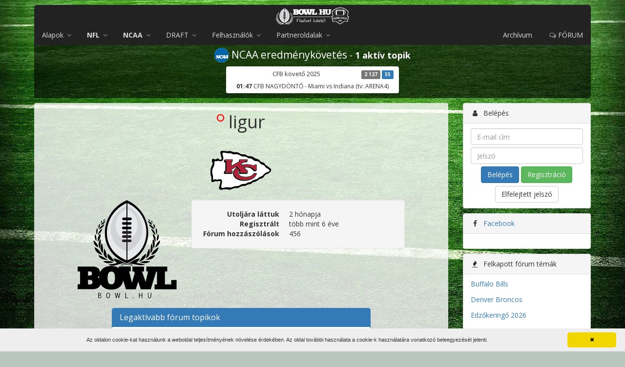

--- FILE ---
content_type: text/html; charset=UTF-8
request_url: https://bowl.hu/user/21542
body_size: 15205
content:
<!DOCTYPE html>
<html lang="hu">
<head>
	<meta charset="UTF-8">
	<title>ligur | Bowl.hu</title>
	<meta name="viewport" content="width=device-width, initial-scale=1.0">
	<meta name="description" content="Magyarország első számú amerikai futball oldala">
	<meta property="fb:app_id" content="391753837541011">
	<meta property="og:image" content="https://bowl.hu/logo/bowl-hu-black-512.png">
		<link rel="icon" href="/favicon.png" type="image/png">
	<link rel="alternate" type="application/rss+xml" title="RSS" href="https://bowl.hu/rss">
	<!--[if lt IE 9]>
		<script src="http://html5shim.googlecode.com/svn/trunk/html5.js"></script>

	<![endif]-->
	<link rel="stylesheet" href="https://fonts.googleapis.com/css?family=Open+Sans:400,400i,700,700i&amp;subset=latin-ext">
	<link rel="stylesheet" href="/assets/css/app.css?v=9fd21e">
		<script>
	bowlDataLayer = [];
</script>
<script>(function(w,d,s,l,i){w[l]=w[l]||[];w[l].push({'gtm.start':
new Date().getTime(),event:'gtm.js'});var f=d.getElementsByTagName(s)[0],
j=d.createElement(s),dl=l!='dataLayer'?'&l='+l:'';j.async=true;j.src=
'https://www.googletagmanager.com/gtm.js?id='+i+dl;f.parentNode.insertBefore(j,f);
})(window,document,'script','bowlDataLayer','GTM-NTBZQQ');</script>
        <script src="https://www.google.com/recaptcha/api.js?render=6Ld6FbgUAAAAAA1gIos3W8xnjZUoNzK9WaYiyu6P"></script>
    <script src="https://www.google.com/recaptcha/api.js"></script>
    <script src="https://code.jquery.com/jquery-1.9.1.min.js"></script>
</head>
<body class=" live-topics-ncaa">
	<noscript><iframe src="https://www.googletagmanager.com/ns.html?id=GTM-NTBZQQ"
height="0" width="0" style="display:none;visibility:hidden"></iframe></noscript>
			<header class="">
		<div class="container">
							<div class="login-buttons visible-xs visible-sm row">
					<div class="col-xs-6">
						<a href="https://bowl.hu/belepes" class="btn btn-primary btn-block">
							<i class="fa fa-fw fa-user"></i> Belépés
						</a>
					</div>
					<div class="col-xs-6">
						<a href="https://bowl.hu/regisztracio" class="btn btn-success btn-block">
							<i class="fa fa-fw fa-users"></i> Regisztráció
						</a>
					</div>
				</div>
						<div class="banner hidden-xs">
				<a class="link" href="https://bowl.hu"></a>
				<div class="logo">
					<a href="https://bowl.hu"></a>
				</div>
				<div class="scores-nfl LINK" data-url="https://bowl.hu/nfl-eredmenyek">
	<div class="score" title="Chicago Bears vs. Los Angeles Rams">
		<div class="score-inner">
			<div title="Chicago Bears" class="">
				<div class="pull-right"></div>
				CHI
			</div>
			<div title="Los Angeles Rams" class="">
				<div class="pull-right"></div>
				LAR
			</div>
			<div class="score-ido">01/19 00:30</div>
		</div>
	</div>
	<div class="score" title="New England Patriots vs. Houston Texans">
		<div class="score-inner">
			<div title="New England Patriots" class="">
				<div class="pull-right"></div>
				NE
			</div>
			<div title="Houston Texans" class="">
				<div class="pull-right"></div>
				HOU
			</div>
			<div class="score-ido">01/18 21:00</div>
		</div>
	</div>
	<div class="score" title="Seattle Seahawks vs. San Francisco 49ers">
		<div class="score-inner">
			<div title="Seattle Seahawks" class="">
				<div class="pull-right"></div>
				SEA
			</div>
			<div title="San Francisco 49ers" class="">
				<div class="pull-right"></div>
				SF
			</div>
			<div class="score-ido">01/18 02:00</div>
		</div>
	</div>
	<div class="score" title="Denver Broncos vs. Buffalo Bills">
		<div class="score-inner">
			<div title="Denver Broncos" class="">
				<div class="pull-right"></div>
				DEN
			</div>
			<div title="Buffalo Bills" class="">
				<div class="pull-right"></div>
				BUF
			</div>
			<div class="score-ido">01/17 22:30</div>
		</div>
	</div>
	<div class="score" title="Pittsburgh Steelers vs. Houston Texans">
		<div class="score-inner">
			<div title="Pittsburgh Steelers" class="">
				<div class="pull-right">6</div>
				PIT
			</div>
			<div title="Houston Texans" class="score-gyoztes">
				<div class="pull-right">30</div>
				HOU
			</div>
			<div class="score-ido">01/13 02:15</div>
		</div>
	</div>
	<div class="score" title="New England Patriots vs. Los Angeles Chargers">
		<div class="score-inner">
			<div title="New England Patriots" class="score-gyoztes">
				<div class="pull-right">16</div>
				NE
			</div>
			<div title="Los Angeles Chargers" class="">
				<div class="pull-right">3</div>
				LAC
			</div>
			<div class="score-ido">01/12 02:00</div>
		</div>
	</div>
	<div class="score" title="Philadelphia Eagles vs. San Francisco 49ers">
		<div class="score-inner">
			<div title="Philadelphia Eagles" class="">
				<div class="pull-right">19</div>
				PHI
			</div>
			<div title="San Francisco 49ers" class="score-gyoztes">
				<div class="pull-right">23</div>
				SF
			</div>
			<div class="score-ido">01/11 22:30</div>
		</div>
	</div>
	<div class="score" title="Jacksonville Jaguars vs. Buffalo Bills">
		<div class="score-inner">
			<div title="Jacksonville Jaguars" class="">
				<div class="pull-right">24</div>
				JAX
			</div>
			<div title="Buffalo Bills" class="score-gyoztes">
				<div class="pull-right">27</div>
				BUF
			</div>
			<div class="score-ido">01/11 19:00</div>
		</div>
	</div>
	<div class="score" title="Chicago Bears vs. Green Bay Packers">
		<div class="score-inner">
			<div title="Chicago Bears" class="score-gyoztes">
				<div class="pull-right">31</div>
				CHI
			</div>
			<div title="Green Bay Packers" class="">
				<div class="pull-right">27</div>
				GB
			</div>
			<div class="score-ido">01/11 02:00</div>
		</div>
	</div>
	<div class="score" title="Carolina Panthers vs. Los Angeles Rams">
		<div class="score-inner">
			<div title="Carolina Panthers" class="">
				<div class="pull-right">31</div>
				CAR
			</div>
			<div title="Los Angeles Rams" class="score-gyoztes">
				<div class="pull-right">34</div>
				LAR
			</div>
			<div class="score-ido">01/10 22:30</div>
		</div>
	</div>
	<div class="score" title="Pittsburgh Steelers vs. Baltimore Ravens">
		<div class="score-inner">
			<div title="Pittsburgh Steelers" class="score-gyoztes">
				<div class="pull-right">26</div>
				PIT
			</div>
			<div title="Baltimore Ravens" class="">
				<div class="pull-right">24</div>
				BAL
			</div>
			<div class="score-ido">01/05 02:20</div>
		</div>
	</div>
	<div class="score" title="Buffalo Bills vs. New York Jets">
		<div class="score-inner">
			<div title="Buffalo Bills" class="score-gyoztes">
				<div class="pull-right">35</div>
				BUF
			</div>
			<div title="New York Jets" class="">
				<div class="pull-right">8</div>
				NYJ
			</div>
			<div class="score-ido">01/04 22:25</div>
		</div>
	</div>
	<div class="score" title="Chicago Bears vs. Detroit Lions">
		<div class="score-inner">
			<div title="Chicago Bears" class="">
				<div class="pull-right">16</div>
				CHI
			</div>
			<div title="Detroit Lions" class="score-gyoztes">
				<div class="pull-right">19</div>
				DET
			</div>
			<div class="score-ido">01/04 22:25</div>
		</div>
	</div>
	<div class="score" title="Denver Broncos vs. Los Angeles Chargers">
		<div class="score-inner">
			<div title="Denver Broncos" class="score-gyoztes">
				<div class="pull-right">19</div>
				DEN
			</div>
			<div title="Los Angeles Chargers" class="">
				<div class="pull-right">3</div>
				LAC
			</div>
			<div class="score-ido">01/04 22:25</div>
		</div>
	</div>
	<div class="score" title="Las Vegas Raiders vs. Kansas City Chiefs">
		<div class="score-inner">
			<div title="Las Vegas Raiders" class="score-gyoztes">
				<div class="pull-right">14</div>
				LV
			</div>
			<div title="Kansas City Chiefs" class="">
				<div class="pull-right">12</div>
				KC
			</div>
			<div class="score-ido">01/04 22:25</div>
		</div>
	</div>
	<div class="score" title="Los Angeles Rams vs. Arizona Cardinals">
		<div class="score-inner">
			<div title="Los Angeles Rams" class="score-gyoztes">
				<div class="pull-right">37</div>
				LAR
			</div>
			<div title="Arizona Cardinals" class="">
				<div class="pull-right">20</div>
				ARI
			</div>
			<div class="score-ido">01/04 22:25</div>
		</div>
	</div>
	<div class="score" title="New England Patriots vs. Miami Dolphins">
		<div class="score-inner">
			<div title="New England Patriots" class="score-gyoztes">
				<div class="pull-right">38</div>
				NE
			</div>
			<div title="Miami Dolphins" class="">
				<div class="pull-right">10</div>
				MIA
			</div>
			<div class="score-ido">01/04 22:25</div>
		</div>
	</div>
	<div class="score" title="Philadelphia Eagles vs. Washington Commanders">
		<div class="score-inner">
			<div title="Philadelphia Eagles" class="">
				<div class="pull-right">17</div>
				PHI
			</div>
			<div title="Washington Commanders" class="score-gyoztes">
				<div class="pull-right">24</div>
				WAS
			</div>
			<div class="score-ido">01/04 22:25</div>
		</div>
	</div>
	<div class="score" title="Atlanta Falcons vs. New Orleans Saints">
		<div class="score-inner">
			<div title="Atlanta Falcons" class="score-gyoztes">
				<div class="pull-right">19</div>
				ATL
			</div>
			<div title="New Orleans Saints" class="">
				<div class="pull-right">17</div>
				NO
			</div>
			<div class="score-ido">01/04 19:00</div>
		</div>
	</div>
	<div class="score" title="Cincinnati Bengals vs. Cleveland Browns">
		<div class="score-inner">
			<div title="Cincinnati Bengals" class="">
				<div class="pull-right">18</div>
				CIN
			</div>
			<div title="Cleveland Browns" class="score-gyoztes">
				<div class="pull-right">20</div>
				CLE
			</div>
			<div class="score-ido">01/04 19:00</div>
		</div>
	</div>
	<div class="score" title="Minnesota Vikings vs. Green Bay Packers">
		<div class="score-inner">
			<div title="Minnesota Vikings" class="score-gyoztes">
				<div class="pull-right">16</div>
				MIN
			</div>
			<div title="Green Bay Packers" class="">
				<div class="pull-right">3</div>
				GB
			</div>
			<div class="score-ido">01/04 19:00</div>
		</div>
	</div>
	<div class="score" title="New York Giants vs. Dallas Cowboys">
		<div class="score-inner">
			<div title="New York Giants" class="score-gyoztes">
				<div class="pull-right">34</div>
				NYG
			</div>
			<div title="Dallas Cowboys" class="">
				<div class="pull-right">17</div>
				DAL
			</div>
			<div class="score-ido">01/04 19:00</div>
		</div>
	</div>
	<div class="score" title="Jacksonville Jaguars vs. Tennessee Titans">
		<div class="score-inner">
			<div title="Jacksonville Jaguars" class="score-gyoztes">
				<div class="pull-right">41</div>
				JAX
			</div>
			<div title="Tennessee Titans" class="">
				<div class="pull-right">7</div>
				TEN
			</div>
			<div class="score-ido">01/04 19:00</div>
		</div>
	</div>
	<div class="score" title="Houston Texans vs. Indianapolis Colts">
		<div class="score-inner">
			<div title="Houston Texans" class="score-gyoztes">
				<div class="pull-right">38</div>
				HOU
			</div>
			<div title="Indianapolis Colts" class="">
				<div class="pull-right">30</div>
				IND
			</div>
			<div class="score-ido">01/04 19:00</div>
		</div>
	</div>
	<div class="score" title="San Francisco 49ers vs. Seattle Seahawks">
		<div class="score-inner">
			<div title="San Francisco 49ers" class="">
				<div class="pull-right">3</div>
				SF
			</div>
			<div title="Seattle Seahawks" class="score-gyoztes">
				<div class="pull-right">13</div>
				SEA
			</div>
			<div class="score-ido">01/04 02:00</div>
		</div>
	</div>
</div>
			</div>
			<nav class="navbar navbar-inverse navbar-app img-rounded" role="navigation">
	<div class="container-fluid">
		<div class="navbar-header">
			<button type="button" class="navbar-toggle" data-toggle="collapse" data-target="nav.navbar-app .navbar-collapse">
				<span class="icon-bar"></span>
				<span class="icon-bar"></span>
				<span class="icon-bar"></span>
			</button>
			<a href="https://bowl.hu" class="navbar-brand visible-xs"></a>
		</div>
		<div class="collapse navbar-collapse">
			<ul class="nav navbar-nav">
				<li class="dropdown">
					<a href="#" class="dropdown-toggle" data-toggle="dropdown">
						Alapok <i class="fa fa-angle-down"></i>
					</a>
					<ul class="dropdown-menu">
						<li><a href="https://bowl.hu/az-amerikai-futball-kialakulasa-hoskorszaka">Az amerikai futball kialakul&aacute;sa</a></li>
						<li><a href="https://bowl.hu/jatekszabalyok">J&aacute;t&eacute;kszab&aacute;lyok</a></li>
						<li><a href="https://bowl.hu/poziciok">Poz&iacute;ci&oacute;k</a></li>
						<li><a href="https://bowl.hu/szabalytalansagok">Szab&aacute;lytalans&aacute;gok</a></li>
						<li><a href="https://bowl.hu/szotar">Sz&oacute;t&aacute;r</a></li>
					</ul>
				</li>
				<li class="dropdown">
					<a href="#" class="dropdown-toggle" data-toggle="dropdown">
						<b>NFL</b> <i class="fa fa-angle-down"></i>
					</a>
					<ul class="dropdown-menu">
						<li><a href="https://bowl.hu/az-nfl-rol">Az NFL-ről</a></li>
						<li><a href="https://bowl.hu/nfl-csapatok"><b>Csapatok</b></a></li>
						<li><a href="https://bowl.hu/nfl-eredmenyek">Eredm&eacute;nyek</a></li>
						<li><a href="https://bowl.hu/nfl-tabella">Tabella</a></li>
					</ul>
				</li>
				<li class="dropdown">
					<a href="#" class="dropdown-toggle" data-toggle="dropdown">
						<b>NCAA</b> <i class="fa fa-angle-down"></i>
					</a>
					<ul class="dropdown-menu">
						<li><a href="https://bowl.hu/az-ncaa-rol">Az NCAA-ről</a></li>
						<li><a href="https://bowl.hu/ncaa-csapatok"><b>Csapatok</b></a></li>
						<li><a href="https://bowl.hu/ncaa-rangsor">Rangsor</a></li>
					</ul>
				</li>
				<li class="dropdown">
					<a href="#" class="dropdown-toggle" data-toggle="dropdown">
						DRAFT <i class="fa fa-angle-down"></i>
					</a>
					<ul class="dropdown-menu">
						<li><a href="https://bowl.hu/nfl-draft">NFL Draft</a></li>
						<li><a href="https://bowl.hu/2020-nfl-draft-tracker">Draft tracker</a></li>
						<li><a href="https://bowl.hu/prospect-ismertetok">Prospect ismertetők</a></li>
											</ul>
				</li>
												<li class="dropdown">
					<a href="#" class="dropdown-toggle" data-toggle="dropdown">
						Felhasználók <i class="fa fa-angle-down"></i>
					</a>
					<ul class="dropdown-menu">
						<li><a href="https://bowl.hu/users">Regisztr&aacute;ltak</a></li>
						<li><a href="https://bowl.hu/nfl-statisztika">Kedvenc NFL</a></li>
						<li><a href="https://bowl.hu/ncaa-statisztika">Kedvenc NCAA</a></li>
					</ul>
				</li>
				<li class="dropdown">
					<a href="#" class="dropdown-toggle" data-toggle="dropdown">
						Partneroldalak <i class="fa fa-angle-down"></i>
					</a>
					<ul class="dropdown-menu">
						<li>
							<a href="http://fuzovelkifele.com/" target="_blank">
								<div class="partner-container">
									<span class="helper"></span><img src="/assets/img/partners/icons/fuzovelkifele.jpg">
								</div>
								Fűzővel kifelé
								<div class="text-muted partner-description">
									amerikai futball
								</div>
							</a>
						</li>
						<li>
							<a href="http://www.tdmagazin.hu/" target="_blank">
								<div class="partner-container">
									<span class="helper"></span><img src="/assets/img/partners/icons/tdmagazin.jpeg">
								</div>
								Touch Down magazin
								<div class="text-muted partner-description">
									amerikai futball
								</div>
							</a>
						</li>
					</ul>
				</li>
							</ul>
			<ul class="nav navbar-nav navbar-right">
												<li><a href="https://bowl.hu/archivum">Arch&iacute;vum</a></li>
				<li><a href="https://bowl.hu/forum"><i class="fa fa-comments-o"></i> FÓRUM</a></li>
			</ul>
		</div>
	</div>
</nav>
			<div class="login-buttons visible-xs visible-sm row">
				<div class="col-xs-6">
					<a href="https://www.paypal.com/cgi-bin/webscr?cmd=_donations&business=loncsi22%40gmail.com&item_name=to+creating+cool+features+to+bowl.hu&currency_code=HUF&source=url" class="btn btn-success btn-block">
						<i class="fa fa-fw fa-paypal"></i> PayPal
					</a>
				</div>
				<div class="col-xs-6">
					<a href="https://www.patreon.com/loncsi" class="btn btn-success btn-block">
						<i class="fa fa-fw fa-dollar"></i>Patreon
					</a>
					<script async src="https://c6.patreon.com/becomePatronButton.bundle.js"></script>
				</div>
			</div>
		</div>
	</header>

	<main>
		<div class="container">
																			<div class="live-topics-container">
					<p class="lead live-topics-title">
						<img src="/images/ncaa.svg" alt="NCAA eredménykövetés">
						<a href="/forum/ncaa-eredmenykovetes">NCAA eredménykövetés</a>
						<small> - <b>1 aktív topik</b></small>
					</p>
					<div class="row live-topics">

	<div class="col-sm-4 col-sm-offset-4">
		<div class="panel LINK" data-url="https://bowl.hu/forum/ncaa-eredmenykovetes/cfb-koveto-2025">
			<div class="panel-heading">
				<h3 class="panel-title">
					CFB követő 2025
					<div class="pull-right">
						<span class="label label-default" title="Hozzászólás">2 127</span>
						<span class="label label-primary" title="Résztvevő">55</span>
					</div>
				</h3>
			</div>
			<div class="panel-body">
				<strong>01:47</strong> CFB NAGYDÖNTŐ - Miami vs Indiana (tv: ARENA4)
			</div>
		</div>
	</div>

</div>
				</div>
													<div class="row">
					<div class="col-md-9">
																			<section class="content well">
													
																														
							
							
							
	<h1>
					<i class="fa user-offline fa-circle-o" title="2 hónapja"></i>
				ligur
	</h1>

				
			<div class="text-center">
							<img src="https://bowl.hu/images/nfl-teams/kansas-city-chiefs.svg" title="Kansas City Chiefs fan" style="height: 80px;" alt="Kansas City Chiefs">
			
					</div>
		<br>
	
	<div class="row">
		<div class="col-md-10 col-md-offset-1">

			<div class="row">
				<div class="col-md-4 text-center">
					<img src="https://bowl.hu/logo/bowl-hu-black.svg" class="img-rounded" alt="ligur">
				</div>

				<div class="col-md-8">

					<dl class="dl-horizontal well">

						
						
						<dt>Utoljára láttuk</dt>
						<dd title="2025. november 5., 20:59">2 hónapja</dd>

						<dt>Regisztrált</dt>
						<dd title="2019. szeptember 18., 21:34">több mint 6 éve</dd>

						<dt>Fórum hozzászólások</dt>
						<dd>456</dd>

					</dl>

				</div>
			</div>

		</div>
	</div>

	
	<br>

	<div class="row">
		<div class="col-md-8 col-md-offset-2">

			<div class="panel panel-primary">
				<div class="panel-heading">
					<h3 class="panel-title">
						Legaktívabb fórum topikok
					</h3>
				</div>
				<div class="panel-body">
					<table class="table table-striped">
						<thead>
							<tr>
								<th>Topik</th>
								<th class="text-right">Hozzászólások</th>
							</tr>
						</thead>
						<tbody>
													<tr>
								<td>
									<a href="https://bowl.hu/forum/nfl-csapatforumok">NFL - Csapatfórumok</a> /
									<b><a href="https://bowl.hu/forum/nfl-csapatforumok/kansas-city-chiefs">Kansas City Chiefs</a></b>
								</td>
								<td class="text-right">
									<b><a href="https://bowl.hu/forum/nfl-csapatforumok/kansas-city-chiefs/user/21542">293</a></b>
								</td>
							</tr>
													<tr>
								<td>
									<a href="https://bowl.hu/forum/nfl-csapatforumok">NFL - Csapatfórumok</a> /
									<b><a href="https://bowl.hu/forum/nfl-csapatforumok/denver-broncos">Denver Broncos</a></b>
								</td>
								<td class="text-right">
									<b><a href="https://bowl.hu/forum/nfl-csapatforumok/denver-broncos/user/21542">20</a></b>
								</td>
							</tr>
													<tr>
								<td>
									<a href="https://bowl.hu/forum/nfl-eredmenykovetes">NFL eredménykövetés</a> /
									<b><a href="https://bowl.hu/forum/nfl-eredmenykovetes/indianapolis-colts-tampa-bay-buccaneers-2021">Indianapolis Colts - Tampa Bay Buccaneers</a></b>
								</td>
								<td class="text-right">
									<b><a href="https://bowl.hu/forum/nfl-eredmenykovetes/indianapolis-colts-tampa-bay-buccaneers-2021/user/21542">17</a></b>
								</td>
							</tr>
													<tr>
								<td>
									<a href="https://bowl.hu/forum/nfl-eredmenykovetes">NFL eredménykövetés</a> /
									<b><a href="https://bowl.hu/forum/nfl-eredmenykovetes/buffalo-bills-new-england-patriots-2023">Buffalo Bills - New England Patriots</a></b>
								</td>
								<td class="text-right">
									<b><a href="https://bowl.hu/forum/nfl-eredmenykovetes/buffalo-bills-new-england-patriots-2023/user/21542">13</a></b>
								</td>
							</tr>
													<tr>
								<td>
									<a href="https://bowl.hu/forum/nfl-csapatforumok">NFL - Csapatfórumok</a> /
									<b><a href="https://bowl.hu/forum/nfl-csapatforumok/las-vegas-raiders">Las Vegas Raiders</a></b>
								</td>
								<td class="text-right">
									<b><a href="https://bowl.hu/forum/nfl-csapatforumok/las-vegas-raiders/user/21542">11</a></b>
								</td>
							</tr>
													<tr>
								<td>
									<a href="https://bowl.hu/forum/nfl-eredmenykovetes">NFL eredménykövetés</a> /
									<b><a href="https://bowl.hu/forum/nfl-eredmenykovetes/miami-dolphins-denver-broncos-2023">Miami Dolphins - Denver Broncos</a></b>
								</td>
								<td class="text-right">
									<b><a href="https://bowl.hu/forum/nfl-eredmenykovetes/miami-dolphins-denver-broncos-2023/user/21542">10</a></b>
								</td>
							</tr>
													<tr>
								<td>
									<a href="https://bowl.hu/forum/nfl-eredmenykovetes">NFL eredménykövetés</a> /
									<b><a href="https://bowl.hu/forum/nfl-eredmenykovetes/denver-broncos-los-angeles-chargers-2021">Denver Broncos - Los Angeles Chargers</a></b>
								</td>
								<td class="text-right">
									<b><a href="https://bowl.hu/forum/nfl-eredmenykovetes/denver-broncos-los-angeles-chargers-2021/user/21542">9</a></b>
								</td>
							</tr>
													<tr>
								<td>
									<a href="https://bowl.hu/forum/nfl-eredmenykovetes">NFL eredménykövetés</a> /
									<b><a href="https://bowl.hu/forum/nfl-eredmenykovetes/wild-card-vasarnap-2023">Wild Card vasárnap</a></b>
								</td>
								<td class="text-right">
									<b><a href="https://bowl.hu/forum/nfl-eredmenykovetes/wild-card-vasarnap-2023/user/21542">8</a></b>
								</td>
							</tr>
													<tr>
								<td>
									<a href="https://bowl.hu/forum/nfl-eredmenykovetes">NFL eredménykövetés</a> /
									<b><a href="https://bowl.hu/forum/nfl-eredmenykovetes/carolina-panthers-new-orleans-saints-2021-09">Carolina Panthers - New Orleans Saints</a></b>
								</td>
								<td class="text-right">
									<b><a href="https://bowl.hu/forum/nfl-eredmenykovetes/carolina-panthers-new-orleans-saints-2021-09/user/21542">7</a></b>
								</td>
							</tr>
													<tr>
								<td>
									<a href="https://bowl.hu/forum/nfl-eredmenykovetes">NFL eredménykövetés</a> /
									<b><a href="https://bowl.hu/forum/nfl-eredmenykovetes/divisional-vasarnap-2022">Divisional vasárnap</a></b>
								</td>
								<td class="text-right">
									<b><a href="https://bowl.hu/forum/nfl-eredmenykovetes/divisional-vasarnap-2022/user/21542">6</a></b>
								</td>
							</tr>
												</tbody>
					</table>
				</div>
			</div>

		</div>
	</div>

	<br>

	<div class="row">

		
			<div class="col-md-6">
				<p class="lead text-center">Utolsó 10 fórum hozzászólás</p>

									<div class="post post-without-avatar clearfix" id="post-3061895" data-id="3061895">
			<div class="post-breadcrumb">
			<ol class="breadcrumb">
				<li><a href="https://bowl.hu/forum/nfl-csapatforumok">NFL - Csapatf&oacute;rumok</a></li>
				<li><a href="https://bowl.hu/forum/nfl-csapatforumok/kansas-city-chiefs">Kansas City Chiefs</a></li>
			</ol>
		</div>
	
	
	<div class="post-szoveg">
		<div class="post-ido" title="2025. október 13., 18:06" data-ago="8479701">3 hónapja</div>
		<div class="post-szerzo">
							
				<span class="post-szerzo-nev">
					<a href="https://bowl.hu/user/21542">ligur</a>
				</span>
									<img src="https://bowl.hu/images/nfl-teams/kansas-city-chiefs.svg" alt="Kansas City Chiefs" title="Kansas City Chiefs fan" class="post-szerzo-team">
												<span class="post-szerzo-count" title="Hozzászólások">
					456
				</span>

				
			
					</div>

		
			A bíráskodáshoz egy adalék (nincs időm mélyebben utánna nézni, ha fake, akkor bocs, de én el tudom képzelni):<br />
<br />
A Kansas City Chiefs és a Jacksonville Jaguars mérkőzésen szereplő négyfős játékvezető-csapatot felfüggesztették a vizsgálat lezárultáig, miután az NFL Versenybizottság egy sor vitatott döntést azonosított, amelyek láthatóan következetesen hátrányosan érintették a Kansas City Chiefst. <br />
<br />
The entire four-man officiating crew from the Kansas City Chiefs vs. Jacksonville Jaguars game has been suspended pending investigation, after the N.F.L. Competition Committee identified a series of controversial decisions that appeared to consistently disadvantage the Kansas City Chiefs. <br />
<br />
<i class="fa fa-globe"></i> <a href="https://nflinsight360.com/posts/[base64]/" target="_blank">nflinsight360.com/posts/[base64]/</a>

			
		
		
			</div>
</div>
									<div class="post post-without-avatar clearfix" id="post-2991536" data-id="2991536">
			<div class="post-breadcrumb">
			<ol class="breadcrumb">
				<li><a href="https://bowl.hu/forum/nfl-csapatforumok">NFL - Csapatf&oacute;rumok</a></li>
				<li><a href="https://bowl.hu/forum/nfl-csapatforumok/kansas-city-chiefs">Kansas City Chiefs</a></li>
			</ol>
		</div>
	
	
	<div class="post-szoveg">
		<div class="post-ido" title="2025. március 29., 11:32" data-ago="25606942">9 hónapja</div>
		<div class="post-szerzo">
							
				<span class="post-szerzo-nev">
					<a href="https://bowl.hu/user/21542">ligur</a>
				</span>
									<img src="https://bowl.hu/images/nfl-teams/kansas-city-chiefs.svg" alt="Kansas City Chiefs" title="Kansas City Chiefs fan" class="post-szerzo-team">
												<span class="post-szerzo-count" title="Hozzászólások">
					456
				</span>

				
			
					</div>

		
			<blockquote>Csak nem rámegyünk Aiyuk-ra?<br />
<small>mirdal</small></blockquote>Akár mér ez is előfordulhat, pletykaszinten vannan hirek errol is. Állítólag 25 2. kör, 26 4. kör + Nazeeh Johnson az ára. Érdekes lehet, így nem kellene az első körökben WR-t húzni a drafton.<br />
<br />
<strong>Chiefs and 49ers Reportedly Pull Off Win-Win Blockbuster Trade</strong><br />
<br />
The Kansas City Chiefs and San Francisco 49ers have reportedly finalized a blockbuster trade that sends wide receiver Brandon Aiyuk to Kansas City, sources told ESPN on Wednesday. In a move hailed as a win-win for both franchises, the Chiefs acquire a dynamic weapon for Patrick Mahomes, while the 49ers gain draft capital and cap relief, aligning with their offseason recalibration strategy.<br />
<br />
The trade sees the Chiefs parting with a 2025 second-round pick and a 2026 fourth-round pick, along with reserve cornerback Nazeeh Johnson, to land Aiyuk. The 27-year-old receiver, who missed part of the 2024 season with a knee injury, is expected to return by Week 1 of 2025 and brings elite route-running and speed to a Chiefs offense that stumbled without reliable wideouts last year. San Francisco, meanwhile, sheds Aiyuk’s $14.1 million cap hit for 2025, adding flexibility after trading Deebo Samuel earlier this offseason.<br />
<br />
<i class="fa fa-globe"></i> <a href="https://fanhub.azontree.com/chiefs-and-49ers-reportedly-pull-off-win-win-blockbuster-trade/?fbclid=IwY2xjawJUqkhleHRuA2FlbQIxMAABHZIg2wIW6FCUdBLnlHvMz4slpV0_7BkhwrWQSJYQSKMkyLgGICkxu7bcoA_aem_PeoJgOwIw6tljsn89WXclg" target="_blank">fanhub.azontree.com/chiefs-and-49ers-reportedly-pull-off-win-win-blockbuster-trade/?fbclid=IwY2xjawJUqkhleHRuA2FlbQIxMAABHZIg2wIW6FCUdBLnlHvMz4slpV0_7BkhwrWQSJYQSKMkyLgGICkxu7bcoA_aem_PeoJgOwIw6tljsn89WXclg</a>

			
		
		
			</div>
</div>
									<div class="post post-without-avatar clearfix" id="post-2963080" data-id="2963080">
			<div class="post-breadcrumb">
			<ol class="breadcrumb">
				<li><a href="https://bowl.hu/forum/nfl-csapatforumok">NFL - Csapatf&oacute;rumok</a></li>
				<li><a href="https://bowl.hu/forum/nfl-csapatforumok/kansas-city-chiefs">Kansas City Chiefs</a></li>
			</ol>
		</div>
	
	
	<div class="post-szoveg">
		<div class="post-ido" title="2025. január 19., 19:21" data-ago="31540393">több mint 1 éve</div>
		<div class="post-szerzo">
							
				<span class="post-szerzo-nev">
					<a href="https://bowl.hu/user/21542">ligur</a>
				</span>
									<img src="https://bowl.hu/images/nfl-teams/kansas-city-chiefs.svg" alt="Kansas City Chiefs" title="Kansas City Chiefs fan" class="post-szerzo-team">
												<span class="post-szerzo-count" title="Hozzászólások">
					456
				</span>

				
			
					</div>

		
			<blockquote><strong><blockquote>Sajnalom a szurkolokat, titeket. <small>no</small></blockquote></strong><br />
<small>dande2</small></blockquote>De látod ezt kellene felmèrnie vègre mindekinek. A szurkolók főleg az itteniek vajmi keveset tehetnek arról hogy a bírók idióták. Ők csak innnen messziről örülni szeretnènek a csapatuk sikereinek. Ők is pontosan látnak hülyeségeket de mit tudnak csinálni. Ok van amikor ki kell ès lehet adni a feszkót de hogy ez megy akár a Pats akár a Chiefs akar bárki mas sikeres ès hosszú idő óta, az nevetsèges.... Közben nemcsak a magatokèt de mások örömèt is tönkre teszitek. Kell ez bárkinek is?....ha valakik akkor mi bírózhatnának, nekünk csak egy SBba kerül, hogy èpp a Chiefsnek "kedveztek" de morogtunk kèt hètig (nagyon max) ès lèptünk tovább. Ok ebben benne lehet a Reid iránti elfogultság js, de akkor is. No ne fèlj a következő èvben vègig hallgattuk olvastuk hogy a 49-rs mennyit szenvedett miattunk ès a bírók miatt az NFC döntőben, közben pedig egy szerencsètlenül sikerült erős sack okozta sèrülès játszott közre....de nem ment a sírás (elsősorban kint) míg jól ki nem kaptunk tőlük. De nem szóltunk egy szót sem. Legyen egymás jó szándèkú zrikálása az EKba meg poènok ès hagyjuk a szerencsèsebbeket örülni mint majom a farkának 🥹😉<br />
Na bocsánat, hosszabb lett, csak ez most kikivánkozott belőlem🤗 mindenkinek.<br />
[/quote]<blockquote>Sajnalom a szurkolokat, titeket. Mindenki irigykedik erre es egyszeruen biztos nehez lenyelni hogy a birozas megy. <br />
<br />
En lennek a KC valakije tennek egy olyan javaslatot hogy a birok extra javadalmazasat oriasi osszegre tennem de a hibakkal csokken aranyosan es ev vegen az aki keveset hibazott sokat vihet haza.<br />
<small>no</small></blockquote>MAX respect, köszönöm a szurkolótársak nevében is.

			
		
		
			</div>
</div>
									<div class="post post-without-avatar clearfix" id="post-2962969" data-id="2962969">
			<div class="post-breadcrumb">
			<ol class="breadcrumb">
				<li><a href="https://bowl.hu/forum/nfl-csapatforumok">NFL - Csapatf&oacute;rumok</a></li>
				<li><a href="https://bowl.hu/forum/nfl-csapatforumok/kansas-city-chiefs">Kansas City Chiefs</a></li>
			</ol>
		</div>
	
	
	<div class="post-szoveg">
		<div class="post-ido" title="2025. január 19., 15:45" data-ago="31553335">több mint 1 éve</div>
		<div class="post-szerzo">
							
				<span class="post-szerzo-nev">
					<a href="https://bowl.hu/user/21542">ligur</a>
				</span>
									<img src="https://bowl.hu/images/nfl-teams/kansas-city-chiefs.svg" alt="Kansas City Chiefs" title="Kansas City Chiefs fan" class="post-szerzo-team">
												<span class="post-szerzo-count" title="Hozzászólások">
					456
				</span>

				
			
					</div>

		
			<blockquote><blockquote><blockquote><blockquote>volt már bírózás?<br />
<small>ehh</small></blockquote>Miért láttál valamit ami miatt esetleg lehetne?<br />
<small>TSzabi</small></blockquote>nyílván nem (de ráérünk), meg amúgy leszarom<br />
<small>ehh</small></blockquote>Amikor Troy Aikmenék is leakadnak....mert Mahomes akkor már RB-nek számított nem védtelen QB-nak.....persze mi Pats drukkerek is leszartuk amikor kaptunk kamu dolgokat, de zömében be is ismertük,hogy nettó faszság volt....<br />
<small>ThundersNFL a Paraszt</small></blockquote>Ja, azt adom, ott szerintem is túlreagálta a zebra. De ezen kívűl szerintem rendben volt a játékvezetés. A holdingokról most úgy gondolták, azt nem nézik 😀, de ez még mindig jobb, mint a minden 2. playnél való sárgázás. <br />
SZVSZ

			
		
		
			</div>
</div>
									<div class="post post-without-avatar clearfix" id="post-2962965" data-id="2962965">
			<div class="post-breadcrumb">
			<ol class="breadcrumb">
				<li><a href="https://bowl.hu/forum/nfl-csapatforumok">NFL - Csapatf&oacute;rumok</a></li>
				<li><a href="https://bowl.hu/forum/nfl-csapatforumok/kansas-city-chiefs">Kansas City Chiefs</a></li>
			</ol>
		</div>
	
	
	<div class="post-szoveg">
		<div class="post-ido" title="2025. január 19., 15:42" data-ago="31553526">több mint 1 éve</div>
		<div class="post-szerzo">
							
				<span class="post-szerzo-nev">
					<a href="https://bowl.hu/user/21542">ligur</a>
				</span>
									<img src="https://bowl.hu/images/nfl-teams/kansas-city-chiefs.svg" alt="Kansas City Chiefs" title="Kansas City Chiefs fan" class="post-szerzo-team">
												<span class="post-szerzo-count" title="Hozzászólások">
					456
				</span>

				
			
					</div>

		
			Na kérem, az meccs utánni első benyomásaim:<br />
<br />
1. Hunt jobb formában van, mint Pacheco, nem kéne Pacho-t erőltetni szerintem<br />
2. Minek a WR room? Ha meg mégis ott van, miért nem használjuk?<br />
3. Miért vagyunk ennyire konzervatívak? Menni kellene, nem ráülni az eredményre. Lásd 4. negyed 9 perc hátra, de nem merünk passzolni / passzjatékot hívni egy ilyen kaliberű QB-vel...<br />
<br />
+1 pls. magyarázza el nekem valaki az Araiza safety értelmét, miért kellett?

			
		
		
			</div>
</div>
									<div class="post post-without-avatar clearfix" id="post-2956300" data-id="2956300">
			<div class="post-breadcrumb">
			<ol class="breadcrumb">
				<li><a href="https://bowl.hu/forum/nfl-csapatforumok">NFL - Csapatf&oacute;rumok</a></li>
				<li><a href="https://bowl.hu/forum/nfl-csapatforumok/kansas-city-chiefs">Kansas City Chiefs</a></li>
			</ol>
		</div>
	
	
	<div class="post-szoveg">
		<div class="post-ido" title="2025. január 10., 19:19" data-ago="32318089">több mint 1 éve</div>
		<div class="post-szerzo">
							
				<span class="post-szerzo-nev">
					<a href="https://bowl.hu/user/21542">ligur</a>
				</span>
									<img src="https://bowl.hu/images/nfl-teams/kansas-city-chiefs.svg" alt="Kansas City Chiefs" title="Kansas City Chiefs fan" class="post-szerzo-team">
												<span class="post-szerzo-count" title="Hozzászólások">
					456
				</span>

				
			
					</div>

		
			Spagot 2 foedzoi pozi interjura hivjak: Jets + Raiders, ezen kivul a Jaguars DC interjura hivta.<br />
<br />
<i class="fa fa-globe"></i> <a href="https://www.arrowheadpride.com/2025/1/9/24339951/chiefs-news-jaguars-steve-spagnuolo-head-coach-interview" target="_blank">www.arrowheadpride.com/2025/1/9/24339951/chiefs-news-jaguars-steve-spagnuolo-head-coach-interview</a>

			
		
		
			</div>
</div>
									<div class="post post-without-avatar clearfix" id="post-2955707" data-id="2955707">
			<div class="post-breadcrumb">
			<ol class="breadcrumb">
				<li><a href="https://bowl.hu/forum/nfl-csapatforumok">NFL - Csapatf&oacute;rumok</a></li>
				<li><a href="https://bowl.hu/forum/nfl-csapatforumok/kansas-city-chiefs">Kansas City Chiefs</a></li>
			</ol>
		</div>
	
	
	<div class="post-szoveg">
		<div class="post-ido" title="2025. január 8., 19:42" data-ago="32489519">több mint 1 éve</div>
		<div class="post-szerzo">
							
				<span class="post-szerzo-nev">
					<a href="https://bowl.hu/user/21542">ligur</a>
				</span>
									<img src="https://bowl.hu/images/nfl-teams/kansas-city-chiefs.svg" alt="Kansas City Chiefs" title="Kansas City Chiefs fan" class="post-szerzo-team">
												<span class="post-szerzo-count" title="Hozzászólások">
					456
				</span>

				
			
					</div>

		
			<iframe src="https://www.facebook.com/plugins/post.php?href=https%3A%2F%2Fwww.facebook.com%2FNFL%2Fposts%2Fpfbid0aiTi5ew5DtZqgJZdnG1tkAg1TWE1a7WTVftyN9c32XtWk2uxCFWrXxZiNeXsy4cSl&show_text=true&width=500" width="500" height="654" style="border:none;overflow:hidden" scrolling="no" frameborder="0" allowfullscreen="true" allow="autoplay; clipboard-write; encrypted-media; picture-in-picture; web-share"></iframe>

			
		
		
			</div>
</div>
									<div class="post post-without-avatar clearfix" id="post-2945784" data-id="2945784">
			<div class="post-breadcrumb">
			<ol class="breadcrumb">
				<li><a href="https://bowl.hu/forum/nfl-csapatforumok">NFL - Csapatf&oacute;rumok</a></li>
				<li><a href="https://bowl.hu/forum/nfl-csapatforumok/kansas-city-chiefs">Kansas City Chiefs</a></li>
			</ol>
		</div>
	
	
	<div class="post-szoveg">
		<div class="post-ido" title="2024. december 23., 16:39" data-ago="33882910">több mint 1 éve</div>
		<div class="post-szerzo">
							
				<span class="post-szerzo-nev">
					<a href="https://bowl.hu/user/21542">ligur</a>
				</span>
									<img src="https://bowl.hu/images/nfl-teams/kansas-city-chiefs.svg" alt="Kansas City Chiefs" title="Kansas City Chiefs fan" class="post-szerzo-team">
												<span class="post-szerzo-count" title="Hozzászólások">
					456
				</span>

				
			
					</div>

		
			Amúgy meg direkt szivat minket a csapat, a rekordra hajt 😀 Rúghattak volna field goalt, Hunt is befuthatott volna, de nem....    Akkor megszakadt volna a 30 alatti sorozat 😀

			
		
		
			</div>
</div>
									<div class="post post-without-avatar clearfix" id="post-2913748" data-id="2913748">
			<div class="post-breadcrumb">
			<ol class="breadcrumb">
				<li><a href="https://bowl.hu/forum/nfl-csapatforumok">NFL - Csapatf&oacute;rumok</a></li>
				<li><a href="https://bowl.hu/forum/nfl-csapatforumok/kansas-city-chiefs">Kansas City Chiefs</a></li>
			</ol>
		</div>
	
	
	<div class="post-szoveg">
		<div class="post-ido" title="2024. október 23., 21:07" data-ago="39140825">több mint 1 éve</div>
		<div class="post-szerzo">
							
				<span class="post-szerzo-nev">
					<a href="https://bowl.hu/user/21542">ligur</a>
				</span>
									<img src="https://bowl.hu/images/nfl-teams/kansas-city-chiefs.svg" alt="Kansas City Chiefs" title="Kansas City Chiefs fan" class="post-szerzo-team">
												<span class="post-szerzo-count" title="Hozzászólások">
					456
				</span>

				
			
					</div>

		
			NFL fans waking up to see the Chiefs got DeAndre Hopkins for Andy Reid's leftover rack of ribs and a ticket to a Taylor Swift concert<br />
<br />
<blockquote class="twitter-tweet" data-media-max-width="560"><p lang="en" dir="ltr">NFL fans waking up to see the Chiefs got DeAndre Hopkins for Andy Reid&#39;s leftover rack of ribs and a ticket to a Taylor Swift concert <a href="https://t.co/iSLxQEkWYJ">pic.twitter.com/iSLxQEkWYJ</a></p>&mdash; NFL Memes (@NFL_Memes) <a href="https://twitter.com/NFL_Memes/status/1849127103167422714?ref_src=twsrc%5Etfw">October 23, 2024</a></blockquote> <script async src="https://platform.twitter.com/widgets.js" charset="utf-8"></script>

			
				<br>
				<br>
				<i>Szerkesztette: <b><a href="https://bowl.hu/user/21542">ligur</a></b></i>

			
		
		
			</div>
</div>
									<div class="post post-without-avatar clearfix" id="post-2913434" data-id="2913434">
			<div class="post-breadcrumb">
			<ol class="breadcrumb">
				<li><a href="https://bowl.hu/forum/nfl-csapatforumok">NFL - Csapatf&oacute;rumok</a></li>
				<li><a href="https://bowl.hu/forum/nfl-csapatforumok/kansas-city-chiefs">Kansas City Chiefs</a></li>
			</ol>
		</div>
	
	
	<div class="post-szoveg">
		<div class="post-ido" title="2024. október 22., 18:40" data-ago="39236025">több mint 1 éve</div>
		<div class="post-szerzo">
							
				<span class="post-szerzo-nev">
					<a href="https://bowl.hu/user/21542">ligur</a>
				</span>
									<img src="https://bowl.hu/images/nfl-teams/kansas-city-chiefs.svg" alt="Kansas City Chiefs" title="Kansas City Chiefs fan" class="post-szerzo-team">
												<span class="post-szerzo-count" title="Hozzászólások">
					456
				</span>

				
			
					</div>

		
			Hát ezt is megértük, egy run-heavy csapat lett a Chiefsből 😊 Mahó már két meccs óta nem dobott TD-t, viszont a futott TD-ket szépen termeljük. Lassan nem marad egészséges, értelmes elkapó sajna. Huntban bíztam, hogy jó lesz, de amit mutat eddig az hihetetlen, második virágkorát éli. Mindenesetre gratula a csapatnak, nehezen de jönnek a győzelmek.

			
		
		
			</div>
</div>
							</div>

		
					<div class="col-md-6">
				<p class="lead text-center">Legkedveltebb fórum hozzászólások</p>

									<div class="post post-without-avatar clearfix" id="post-2445402" data-id="2445402">
			<div class="post-breadcrumb">
			<ol class="breadcrumb">
				<li><a href="https://bowl.hu/forum/nfl-csapatforumok">NFL - Csapatf&oacute;rumok</a></li>
				<li><a href="https://bowl.hu/forum/nfl-csapatforumok/pittsburgh-steelers">Pittsburgh Steelers</a></li>
			</ol>
		</div>
	
	
	<div class="post-szoveg">
		<div class="post-ido" title="2022. január 17., 13:54" data-ago="126427179">több mint 4 éve</div>
		<div class="post-szerzo">
							
				<span class="post-szerzo-nev">
					<a href="https://bowl.hu/user/21542">ligur</a>
				</span>
									<img src="https://bowl.hu/images/nfl-teams/kansas-city-chiefs.svg" alt="Kansas City Chiefs" title="Kansas City Chiefs fan" class="post-szerzo-team">
												<span class="post-szerzo-count" title="Hozzászólások">
					456
				</span>

				
			
					</div>

		
			Na, BB elbucsuzott, ellenunk tette, ez mar csak jutalomjatek volt neki. Respect a nagy oregnek, en a szivem szerint az utolso playat beengedtem volna, hogy TD-vel bucsuzzon a palyafutasatol, habar igy sem sok kellett volna hozza.<br />
<br />
Lezarult egy korszak nalatok, kezdodhet egy uj, remeljuk sikeres!

			
		
		
			</div>
</div>
									<div class="post post-without-avatar clearfix" id="post-2724802" data-id="2724802">
			<div class="post-breadcrumb">
			<ol class="breadcrumb">
				<li><a href="https://bowl.hu/forum/nfl-csapatforumok">NFL - Csapatf&oacute;rumok</a></li>
				<li><a href="https://bowl.hu/forum/nfl-csapatforumok/kansas-city-chiefs">Kansas City Chiefs</a></li>
			</ol>
		</div>
	
	
	<div class="post-szoveg">
		<div class="post-ido" title="2023. szeptember 26., 19:21" data-ago="73102369">több mint 2 éve</div>
		<div class="post-szerzo">
							
				<span class="post-szerzo-nev">
					<a href="https://bowl.hu/user/21542">ligur</a>
				</span>
									<img src="https://bowl.hu/images/nfl-teams/kansas-city-chiefs.svg" alt="Kansas City Chiefs" title="Kansas City Chiefs fan" class="post-szerzo-team">
												<span class="post-szerzo-count" title="Hozzászólások">
					456
				</span>

				
			
					</div>

		
			A nap idézete, a Broncos topicba nem merem betenni, amilyen puskaporos ott a hangulat 😉<br />
<br />
“Patrick Mahomes has the edge over Tua Tagovailoa in the MVP race because he gets to face the Denver Broncos’ defense twice.”

			
		
		
			</div>
</div>
									<div class="post post-without-avatar clearfix" id="post-2379295" data-id="2379295">
			<div class="post-breadcrumb">
			<ol class="breadcrumb">
				<li><a href="https://bowl.hu/forum/nfl-altalanos-temak">NFL - &Aacute;ltal&aacute;nos t&eacute;m&aacute;k</a></li>
				<li><a href="https://bowl.hu/forum/nfl-altalanos-temak/nfl-csevego">NFL csevegő</a></li>
			</ol>
		</div>
	
	
	<div class="post-szoveg">
		<div class="post-ido" title="2021. október 13., 09:52" data-ago="134739699">több mint 4 éve</div>
		<div class="post-szerzo">
							
				<span class="post-szerzo-nev">
					<a href="https://bowl.hu/user/21542">ligur</a>
				</span>
									<img src="https://bowl.hu/images/nfl-teams/kansas-city-chiefs.svg" alt="Kansas City Chiefs" title="Kansas City Chiefs fan" class="post-szerzo-team">
												<span class="post-szerzo-count" title="Hozzászólások">
					456
				</span>

				
			
					</div>

		
			A Gruden ugy kapcsan:<br />
<br />
Nagyon szomoru, hova tart a vilag. Barkit, barhol kilohetnek, hisz az eltelt hosszu evek soran hatalmas mennyisegu adat gyult ossze mailekbol, chatekbol, sms -bol mindenkirol. Eleg egyetlen rosszul elhelyezett jelzo vagy szo es maris megvagy!<br />
<br />
Lajkoltal egy kepet, amin pl. a patriotizmusrol van szo? - Te mocskos White supermacist vagy!!!<br />
<br />
Odairtad egy testesebb hatsoju holgy kepehez, hogy nagy a koffer, neked a vekonyabb nok jonnek be? - A kepen levo holgy borszinetol fuggoen mar lehetsz akar rasszista nogyulolo is!!!<br />
<br />
A Pride meghivora ugy valaszoltal, hogy : kosz ezt most inkabb kihagyom? - Homofob allat vagy!<br />
<br />
Szinte 100% bizonyos vagyok benne, hogy ha 20 evere visszamenoleg barki adatait (mail, chat, sms, kozossegi oldalak) atneznenk, MINDENKINEL talalnank legalabb egy a jelenlegi tendencia szerint nem polkorrekt esetet. Ki nem irta le egyszer sem a n@gger, zsido, buzi, k@rva, cigany szavak valamelyiket? Sot lassan mar az is eleg, ha azt irtad fekete es azt nem nagybetuvel...<br />
 <br />
Beteg a vilag, egy nagyon hangos kisszamu csoport diktalja a felteteleket es barkit pillanatok alatt meg tud belyegezni, tonkretenni.

			
		
		
			</div>
</div>
									<div class="post post-without-avatar clearfix" id="post-2799608" data-id="2799608">
			<div class="post-breadcrumb">
			<ol class="breadcrumb">
				<li><a href="https://bowl.hu/forum/nfl-csapatforumok">NFL - Csapatf&oacute;rumok</a></li>
				<li><a href="https://bowl.hu/forum/nfl-csapatforumok/san-francisco-49ers">San Francisco 49ers</a></li>
			</ol>
		</div>
	
	
	<div class="post-szoveg">
		<div class="post-ido" title="2024. február 13., 17:57" data-ago="61007844">több mint 1 éve</div>
		<div class="post-szerzo">
							
				<span class="post-szerzo-nev">
					<a href="https://bowl.hu/user/21542">ligur</a>
				</span>
									<img src="https://bowl.hu/images/nfl-teams/kansas-city-chiefs.svg" alt="Kansas City Chiefs" title="Kansas City Chiefs fan" class="post-szerzo-team">
												<span class="post-szerzo-count" title="Hozzászólások">
					456
				</span>

				
			
					</div>

		
			<blockquote><blockquote><blockquote><small>KeyG</small></blockquote>Te magad mit is mondtal a meccs elott? Azt, hogy te tudod biztosra, a niners fog nyerni. El van sikalva. Scriptelt liga.<br />
Es majd a kovektezo SBba nem, de utana is ez a ket csapat jut, es ott a Chiefs nyer.  <br />
<br />
Nyert a Chiefs, es most jossz azzal, te tudtad, hogy nekik fognak csalni.<br />
Ez igy nehezen komolyan veheto.<br />
<small>ulpianus</small></blockquote>Veletlenszeru hibak vannak, amik hosszutavon kiegyenlitik egymast. Ide is, oda is mennek tevedesek. Valamiert a kc-nal meg a tuzjelzo sem veri fel a jatekosokat. Ilyen ez a veletlenszeruseg, amiota a majom ott van, valahogy soha nem szivjak meg a jatekvezetest, pont akkor, amikor az elozo dinasztia lehanyatlott teljesen. Hat mik vannak. Swift is hozott 10 szazalek pluszt, biztosan a liga is a veletlenre bizna, hogy ez a szekta marad-e es rak-e penzt a zsebukbe, vagy sem. Januarban irtam groupchatbe, meg lesz nyeretve es tobbet mutatjak majd taylort meg a himringyojat, aki csak oregembereknek tud kemenykedni majd altala a mediaban felmentodni a felelosseg vallalasa alol, es az egyetlen, ahol a joslat felrement, hogy nem volt eljegyzes a palyan. De majd lesz, remelem jovore es vegignezhetjuk, igazabol halas vagyok, hogy egy ilyen szimpatikus, emberi csapat jatszik ennyire hihetetlenul magas szinten, hogy meg a veletleneket is kiiktattak az egyenletbol es emelle meg folyamat termelik az ujabb es ujabb tundermeseket, hat mi mas lenne ez, ha nem tundermese, ahol terhes noket osszevero emberek hatan (meg ugye liftben noket rugdosoken) sikerul elerni a dinasztia kapujaba, majd a sikitozo tiktok szekta atloki oket ezen, es meg utana meltosagot megorizve lehet jonni korrektseget demozva, hogy “well igy alakult de majd legkozelebb”. Ez olyan, mint amikor a kc eljatszotta, nem tudtak semmit kareem huntrol meg bruhuhu hazudott mintha lenne barmi erkolcsi, moralis minimum, amit szamonkernek a jatekosaikon, mikozben az elmult ot evben olyan kivalo, abszolut nem tendenciozusan abuziv arcokat sikerult osszeszedni, mint frank clark, tyreek hill, kareem hunt es most mrs.swift. Kepmutato dolog.<br />
<small>dankodavid</small></blockquote>A Swift dologról - mivel nem értem a hiszti okát, meg az összeesküvés elméletről -ebben nem hiszek, nem kívánok vitába bocsátkozni, viszont, ami számomra elgondolkoztató, és szerintem is nagyon képmutató dolog, az a játékosokhoz való hozzáállás. Vegyük például Kareem Huntot. Kiderültek dolgai, jött a nagy felháborodás, és a közvélemény nyomására ki kellett rakni a csapatból, mert ilyen ember nem lehet a csapat tagja. 2018 November végén rakták ki, 2,5 hónappal később már a Browns csapat tagja volt. NA EZ A KÉPMUTATÁS. Mi változott az alatt az idő alatt? Jobb ember lett? Kiderült, hogy hamisan vádolták? Egyik sem, semmi nem változott, ugyanaz az ember maradt, aki ugyanazt az elítelendő tettet hajtotta végre. De 2,5 hónap múlva egy másik csapatban már nem volt a nőverésével semmi gond? Az egyik csapatnak ki kell raknia őt, de egy másikban aztán már nyugodtan játszhat? Na EZ a képmutatás...

			
		
		
			</div>
</div>
									<div class="post post-without-avatar clearfix" id="post-2785064" data-id="2785064">
			<div class="post-breadcrumb">
			<ol class="breadcrumb">
				<li><a href="https://bowl.hu/forum/nfl-csapatforumok">NFL - Csapatf&oacute;rumok</a></li>
				<li><a href="https://bowl.hu/forum/nfl-csapatforumok/pittsburgh-steelers">Pittsburgh Steelers</a></li>
			</ol>
		</div>
	
	
	<div class="post-szoveg">
		<div class="post-ido" title="2024. január 15., 19:00" data-ago="63509628">több mint 2 éve</div>
		<div class="post-szerzo">
							
				<span class="post-szerzo-nev">
					<a href="https://bowl.hu/user/21542">ligur</a>
				</span>
									<img src="https://bowl.hu/images/nfl-teams/kansas-city-chiefs.svg" alt="Kansas City Chiefs" title="Kansas City Chiefs fan" class="post-szerzo-team">
												<span class="post-szerzo-count" title="Hozzászólások">
					456
				</span>

				
			
					</div>

		
			Hajrá Vasasok!

			
		
		
			</div>
</div>
									<div class="post post-without-avatar clearfix" id="post-2652000" data-id="2652000">
			<div class="post-breadcrumb">
			<ol class="breadcrumb">
				<li><a href="https://bowl.hu/forum/nfl-csapatforumok">NFL - Csapatf&oacute;rumok</a></li>
				<li><a href="https://bowl.hu/forum/nfl-csapatforumok/kansas-city-chiefs">Kansas City Chiefs</a></li>
			</ol>
		</div>
	
	
	<div class="post-szoveg">
		<div class="post-ido" title="2023. február 16., 20:20" data-ago="92276021">több mint 2 éve</div>
		<div class="post-szerzo">
							
				<span class="post-szerzo-nev">
					<a href="https://bowl.hu/user/21542">ligur</a>
				</span>
									<img src="https://bowl.hu/images/nfl-teams/kansas-city-chiefs.svg" alt="Kansas City Chiefs" title="Kansas City Chiefs fan" class="post-szerzo-team">
												<span class="post-szerzo-count" title="Hozzászólások">
					456
				</span>

				
			
					</div>

		
			Hogy lehetseges egy jol megfizetett QB-vel Super Bowl-t nyerni? Tobbek kozt kell egy jo GM. Hihetetlen szamomra, de az utolso 22 draft pickbol 20 valasztott a Super Bowlra nevezett csapat tagja volt... 😮<br />
<br />
<strong>"In Kansas City, this is what a rebuilding year looks like right here."</strong><br />
<br />
Chiefs owner, chairman and CEO Clark Hunt made excellent points about Veach before his turn, noting that a staggering 20 of the last 22 draft picks were on the club's active Super Bowl roster.<br />
<br />
<i class="fa fa-globe"></i> <a href="https://www.arrowheadpride.com/2023/2/15/23601549/brett-veach-steals-show-with-super-bowl-lvii-parade-one-liner" target="_blank">www.arrowheadpride.com/2023/2/15/23601549/brett-veach-steals-show-with-super-bowl-lvii-parade-one-liner</a><br />
<br />
<strong>Meg ilyesmi is kell hozza, szinten hihetetlen:</strong> Wylie elete meccset jatszotta, egy pofas elemzes Wylie jatekarol az SB-n.<br />
<br />
Throughout his career, Wylie has amassed just over $6 million dollars in career earnings and accounted for just .57% of the Chiefs' total salary cap in 2022. 17 regular-season and three playoff games from a tackle who accounted for less than one percent of the team's entire salary cap for the 2022 season is remarkable in the modern NFL.<br />
<br />
<i class="fa fa-globe"></i> <a href="https://www.arrowheadpride.com/2023/2/16/23598037/chiefs-eagles-super-bowl-lvii-andrew-wylie-haason-reddick" target="_blank">www.arrowheadpride.com/2023/2/16/23598037/chiefs-eagles-super-bowl-lvii-andrew-wylie-haason-reddick</a>

			
		
		
			</div>
</div>
									<div class="post post-without-avatar clearfix" id="post-2091082" data-id="2091082">
			<div class="post-breadcrumb">
			<ol class="breadcrumb">
				<li><a href="https://bowl.hu/forum/nfl-csapatforumok">NFL - Csapatf&oacute;rumok</a></li>
				<li><a href="https://bowl.hu/forum/nfl-csapatforumok/kansas-city-chiefs">Kansas City Chiefs</a></li>
			</ol>
		</div>
	
	
	<div class="post-szoveg">
		<div class="post-ido" title="2020. április 28., 19:11" data-ago="180757351">több mint 5 éve</div>
		<div class="post-szerzo">
							
				<span class="post-szerzo-nev">
					<a href="https://bowl.hu/user/21542">ligur</a>
				</span>
									<img src="https://bowl.hu/images/nfl-teams/kansas-city-chiefs.svg" alt="Kansas City Chiefs" title="Kansas City Chiefs fan" class="post-szerzo-team">
												<span class="post-szerzo-count" title="Hozzászólások">
					456
				</span>

				
			
					</div>

		
			<strong>Három hónapja Super Bowlt nyert, most koronavírusos betegeket ápol</strong><br />
<br />
Laurent Duvernay-Tardif, a Kansas City Chiefs támadó falembere, korábban már rekordot döntött azzal, hogy ő lett NFL első, orvosi diplomával rendelkező játékosa. Most pedig azért került a figyelem középpontjába, mert a kanadai származású játékos visszatért az egészségügybe, hogy koronavírusos betegeket ápoljon. A sportolói karrierje miatt nem tudta befejezni a rezidensi képzését, vagyis orvosként nem dolgozhat, de szerencsére így is sikerült neki helyet találni egy intézményben.<br />
<br />
<img src="https://pbs.twimg.com/media/EWnunagXYAEmKyD?format=jpg&name=small" class="embed"><br />
<br />
<i class="fa fa-globe"></i> <a href="https://index.hu/mindekozben/poszt/2020/04/28/harom_honapja_super_bowlt_nyert_most_koronavirusos_betegeket_apol/" target="_blank">index.hu/mindekozben/poszt/2020/04/28/harom_honapja_super_bowlt_nyert_most_koronavirusos_betegeket_apol/</a>

			
		
		
			</div>
</div>
									<div class="post post-without-avatar clearfix" id="post-2511237" data-id="2511237">
			<div class="post-breadcrumb">
			<ol class="breadcrumb">
				<li><a href="https://bowl.hu/forum/nfl-csapatforumok">NFL - Csapatf&oacute;rumok</a></li>
				<li><a href="https://bowl.hu/forum/nfl-csapatforumok/kansas-city-chiefs">Kansas City Chiefs</a></li>
			</ol>
		</div>
	
	
	<div class="post-szoveg">
		<div class="post-ido" title="2022. május 26., 14:47" data-ago="115282025">több mint 3 éve</div>
		<div class="post-szerzo">
							
				<span class="post-szerzo-nev">
					<a href="https://bowl.hu/user/21542">ligur</a>
				</span>
									<img src="https://bowl.hu/images/nfl-teams/kansas-city-chiefs.svg" alt="Kansas City Chiefs" title="Kansas City Chiefs fan" class="post-szerzo-team">
												<span class="post-szerzo-count" title="Hozzászólások">
					456
				</span>

				
			
					</div>

		
			Justyn Ross az OTA elso napjan. WOW!<br />
<br />
<blockquote class="twitter-tweet"><p lang="und" dir="ltr">👀 <a href="https://t.co/9slEBBMxUR">pic.twitter.com/9slEBBMxUR</a></p>&mdash; Kansas City Chiefs (@Chiefs) <a href="https://twitter.com/Chiefs/status/1529596925456134146?ref_src=twsrc%5Etfw">May 25, 2022</a></blockquote> <script async src="https://platform.twitter.com/widgets.js" charset="utf-8"></script>

			
		
		
			</div>
</div>
									<div class="post post-without-avatar clearfix" id="post-2453750" data-id="2453750">
			<div class="post-breadcrumb">
			<ol class="breadcrumb">
				<li><a href="https://bowl.hu/forum/nfl-csapatforumok">NFL - Csapatf&oacute;rumok</a></li>
				<li><a href="https://bowl.hu/forum/nfl-csapatforumok/denver-broncos">Denver Broncos</a></li>
			</ol>
		</div>
	
	
	<div class="post-szoveg">
		<div class="post-ido" title="2022. január 27., 15:48" data-ago="125556372">több mint 3 éve</div>
		<div class="post-szerzo">
							
				<span class="post-szerzo-nev">
					<a href="https://bowl.hu/user/21542">ligur</a>
				</span>
									<img src="https://bowl.hu/images/nfl-teams/kansas-city-chiefs.svg" alt="Kansas City Chiefs" title="Kansas City Chiefs fan" class="post-szerzo-team">
												<span class="post-szerzo-count" title="Hozzászólások">
					456
				</span>

				
			
					</div>

		
			<blockquote>Nyugtaval dicsérjük a napot, szóval majd ősszel kiderül ez jó döntés volt e 🙂<br />
<br />
Innentől QB vadászat. Ha jönne egy sztár véletlen durva csoportmeccsek lennének itt a következő években...<br />
<small>FLZOLI</small></blockquote>Van ugye Herbi meg Majomsz. A nagyon vad lovakhoz johet ARod, a fosztogatokhoz meg nagy duzzogva Watson es mar kesz is vagyunk. 😀

			
		
		
			</div>
</div>
									<div class="post post-without-avatar clearfix" id="post-2267526" data-id="2267526">
			<div class="post-breadcrumb">
			<ol class="breadcrumb">
				<li><a href="https://bowl.hu/forum/nfl-csapatforumok">NFL - Csapatf&oacute;rumok</a></li>
				<li><a href="https://bowl.hu/forum/nfl-csapatforumok/kansas-city-chiefs">Kansas City Chiefs</a></li>
			</ol>
		</div>
	
	
	<div class="post-szoveg">
		<div class="post-ido" title="2021. március 12., 20:52" data-ago="153272519">több mint 4 éve</div>
		<div class="post-szerzo">
							
				<span class="post-szerzo-nev">
					<a href="https://bowl.hu/user/21542">ligur</a>
				</span>
									<img src="https://bowl.hu/images/nfl-teams/kansas-city-chiefs.svg" alt="Kansas City Chiefs" title="Kansas City Chiefs fan" class="post-szerzo-team">
												<span class="post-szerzo-count" title="Hozzászólások">
					456
				</span>

				
			
					</div>

		
			Fisher reakcioja az elengedesere, nagyon  szimpatikus a szamomra <img src="https://pbs.twimg.com/media/EwNSOjHUcAMS3qX?format=jpg&name=large" class="embed">

			
		
		
			</div>
</div>
							</div>
			</div>

							<div id="bottom"></div>

																																				</section>
					</div>
					<div class="col-md-3 visible-md visible-lg">
						<section class="side-menu">
																					
								<div class="panel panel-default">
	<div class="panel-heading"><i class="fa fa-fw fa-user"></i>&nbsp;&nbsp;Belépés</div>
	<div class="panel-body text-center">
		<form method="POST" action="https://bowl.hu/belepes" accept-charset="UTF-8"><input name="_token" type="hidden" value="IgDQgik9WKfLEfm2T0i3E0jhO5XVDZXYZvIQtneZ">
			<input class="form-control input-login" placeholder="E-mail c&iacute;m" name="email" type="text">
			<input class="form-control input-login" placeholder="Jelsz&oacute;" name="password" type="password" value="">
			<input class="btn btn-primary" type="submit" value="Bel&eacute;p&eacute;s">
			<a href="https://bowl.hu/regisztracio" class="btn btn-success">Regisztr&aacute;ci&oacute;</a>
		</form>
		<div class="space"></div>
		<a href="https://bowl.hu/elfelejtett-jelszo" class="btn btn-default">Elfelejtett jelsz&oacute;</a>
		<div class="space"></div>
	</div>
</div>

																
																																		
																
								
																
							
																					<div class="panel panel-default">
	<div class="panel-heading"><i class="fa fa-fw fa-facebook"></i>&nbsp;&nbsp;<a href="https://www.facebook.com/fuzovelkifele" target="_blank">Facebook</a></div>
	<div class="panel-body text-center">
		<div class="fb-page" data-href="https://www.facebook.com/fuzovelkifele/" data-tabs="timeline" data-small-header="false" data-adapt-container-width="true" data-hide-cover="false" data-show-facepile="true"><blockquote cite="https://www.facebook.com/fuzovelkifele/" class="fb-xfbml-parse-ignore"><a href="https://www.facebook.com/fuzovelkifele/">fuzovelkifele.com</a></blockquote></div>
	</div>
</div>
							<div class="panel panel-default">
	<div class="panel-heading"><i class="fa fa-fw fa-fire"></i>&nbsp;&nbsp;Felkapott fórum témák</div>
	<div class="panel-body">
		<ul class="nav nav-pills nav-stacked lista">
					<li><a href="https://bowl.hu/forum/nfl-csapatforumok/buffalo-bills">Buffalo Bills</a>
						<li><a href="https://bowl.hu/forum/nfl-csapatforumok/denver-broncos">Denver Broncos</a>
						<li><a href="https://bowl.hu/forum/nfl-altalanos-temak/edzokeringo-2026-2026-01">Edzőkeringő 2026</a>
						<li><a href="https://bowl.hu/forum/nfl-csapatforumok/houston-texans">Houston Texans</a>
						<li><a href="https://bowl.hu/forum/egyeb-temak/usa-es-a-vilag">USA &eacute;s a vil&aacute;g</a>
						<li><a href="https://bowl.hu/forum/egyeb-temak/politika">Politika</a>
						<li><a href="https://bowl.hu/forum/nfl-csapatforumok/new-england-patriots">New England Patriots</a>
						<li><a href="https://bowl.hu/forum/nfl-altalanos-temak/nfl-csevego">NFL csevegő</a>
						<li><a href="https://bowl.hu/forum/nfl-csapatforumok/pittsburgh-steelers">Pittsburgh Steelers</a>
						<li><a href="https://bowl.hu/forum/egyeb-temak/sorozatok">Sorozatok</a>
						<li><a href="https://bowl.hu/forum/nfl-csapatforumok/cleveland-browns">Cleveland Browns</a>
						<li><a href="https://bowl.hu/forum/nfl-csapatforumok/kansas-city-chiefs">Kansas City Chiefs</a>
						<li><a href="https://bowl.hu/forum/nfl-csapatforumok/baltimore-ravens">Baltimore Ravens</a>
						<li><a href="https://bowl.hu/forum/egyeb-temak/vizes-sportok">Vizes Sportok</a>
						<li><a href="https://bowl.hu/forum/nfl-csapatforumok/san-francisco-49ers">San Francisco 49ers</a>
						<li><a href="https://bowl.hu/forum/nfl-csapatforumok/seattle-seahawks">Seattle Seahawks</a>
					</ul>
	</div>
</div>
																											</section>
					</div>
				</div>
					</div>
	</main>

	<footer>
		<a href="https://bowl.hu/rss" target="_blank"><i class="fa fa-rss-square fa-2x"></i></a><br>
		<b>Bowl.hu</b> - <small>2004-2026</small><br>
		Magyarország első számú amerikai futball oldala<br/>
		<br>
		<a href="https://bowl.hu/online"><b>19</b> online felhasználó</a>
				<br>
		Minden jog fenntartva. Írott anyagok újraközlése csak a szerző engedélyével.<br>
		<a href="https://bowl.hu/impresszum">Impresszum</a><br>
	</footer>
</div>
<script type="text/javascript">var BASE = 'https://bowl.hu';</script>
	<script src="//ajax.googleapis.com/ajax/libs/jquery/2.1.0/jquery.min.js"></script>
	<script src="//maxcdn.bootstrapcdn.com/bootstrap/3.3.5/js/bootstrap.min.js"></script>
<script src="/assets/js/scrollingcarousel.2.0.min.js"></script>
<script src="/assets/js/jquery.bbcode.js"></script>
<script src="/assets/js/jquery.autogrow-textarea.js"></script>
<script src="/assets/js/bowl.hu.js?v=9fd21e"></script>
<script type="text/javascript" id="cookieinfo"
	src="//cookieinfoscript.com/js/cookieinfo.min.js"
	data-mask="true"
	data-mask-opacity="0"
	data-font-size="11px"
	data-linkmsg=""
	data-message="Az oldalon cookie-kat használunk a weboldal teljesítményének növelése érdekében. Az oldal további használata a cookie-k használatára vonatkozó beleegyezését jelenti.">
</script>
</body>
</html>


--- FILE ---
content_type: text/html; charset=utf-8
request_url: https://www.google.com/recaptcha/api2/anchor?ar=1&k=6Ld6FbgUAAAAAA1gIos3W8xnjZUoNzK9WaYiyu6P&co=aHR0cHM6Ly9ib3dsLmh1OjQ0Mw..&hl=en&v=PoyoqOPhxBO7pBk68S4YbpHZ&size=invisible&anchor-ms=20000&execute-ms=30000&cb=t7mfgt3wfq55
body_size: 48623
content:
<!DOCTYPE HTML><html dir="ltr" lang="en"><head><meta http-equiv="Content-Type" content="text/html; charset=UTF-8">
<meta http-equiv="X-UA-Compatible" content="IE=edge">
<title>reCAPTCHA</title>
<style type="text/css">
/* cyrillic-ext */
@font-face {
  font-family: 'Roboto';
  font-style: normal;
  font-weight: 400;
  font-stretch: 100%;
  src: url(//fonts.gstatic.com/s/roboto/v48/KFO7CnqEu92Fr1ME7kSn66aGLdTylUAMa3GUBHMdazTgWw.woff2) format('woff2');
  unicode-range: U+0460-052F, U+1C80-1C8A, U+20B4, U+2DE0-2DFF, U+A640-A69F, U+FE2E-FE2F;
}
/* cyrillic */
@font-face {
  font-family: 'Roboto';
  font-style: normal;
  font-weight: 400;
  font-stretch: 100%;
  src: url(//fonts.gstatic.com/s/roboto/v48/KFO7CnqEu92Fr1ME7kSn66aGLdTylUAMa3iUBHMdazTgWw.woff2) format('woff2');
  unicode-range: U+0301, U+0400-045F, U+0490-0491, U+04B0-04B1, U+2116;
}
/* greek-ext */
@font-face {
  font-family: 'Roboto';
  font-style: normal;
  font-weight: 400;
  font-stretch: 100%;
  src: url(//fonts.gstatic.com/s/roboto/v48/KFO7CnqEu92Fr1ME7kSn66aGLdTylUAMa3CUBHMdazTgWw.woff2) format('woff2');
  unicode-range: U+1F00-1FFF;
}
/* greek */
@font-face {
  font-family: 'Roboto';
  font-style: normal;
  font-weight: 400;
  font-stretch: 100%;
  src: url(//fonts.gstatic.com/s/roboto/v48/KFO7CnqEu92Fr1ME7kSn66aGLdTylUAMa3-UBHMdazTgWw.woff2) format('woff2');
  unicode-range: U+0370-0377, U+037A-037F, U+0384-038A, U+038C, U+038E-03A1, U+03A3-03FF;
}
/* math */
@font-face {
  font-family: 'Roboto';
  font-style: normal;
  font-weight: 400;
  font-stretch: 100%;
  src: url(//fonts.gstatic.com/s/roboto/v48/KFO7CnqEu92Fr1ME7kSn66aGLdTylUAMawCUBHMdazTgWw.woff2) format('woff2');
  unicode-range: U+0302-0303, U+0305, U+0307-0308, U+0310, U+0312, U+0315, U+031A, U+0326-0327, U+032C, U+032F-0330, U+0332-0333, U+0338, U+033A, U+0346, U+034D, U+0391-03A1, U+03A3-03A9, U+03B1-03C9, U+03D1, U+03D5-03D6, U+03F0-03F1, U+03F4-03F5, U+2016-2017, U+2034-2038, U+203C, U+2040, U+2043, U+2047, U+2050, U+2057, U+205F, U+2070-2071, U+2074-208E, U+2090-209C, U+20D0-20DC, U+20E1, U+20E5-20EF, U+2100-2112, U+2114-2115, U+2117-2121, U+2123-214F, U+2190, U+2192, U+2194-21AE, U+21B0-21E5, U+21F1-21F2, U+21F4-2211, U+2213-2214, U+2216-22FF, U+2308-230B, U+2310, U+2319, U+231C-2321, U+2336-237A, U+237C, U+2395, U+239B-23B7, U+23D0, U+23DC-23E1, U+2474-2475, U+25AF, U+25B3, U+25B7, U+25BD, U+25C1, U+25CA, U+25CC, U+25FB, U+266D-266F, U+27C0-27FF, U+2900-2AFF, U+2B0E-2B11, U+2B30-2B4C, U+2BFE, U+3030, U+FF5B, U+FF5D, U+1D400-1D7FF, U+1EE00-1EEFF;
}
/* symbols */
@font-face {
  font-family: 'Roboto';
  font-style: normal;
  font-weight: 400;
  font-stretch: 100%;
  src: url(//fonts.gstatic.com/s/roboto/v48/KFO7CnqEu92Fr1ME7kSn66aGLdTylUAMaxKUBHMdazTgWw.woff2) format('woff2');
  unicode-range: U+0001-000C, U+000E-001F, U+007F-009F, U+20DD-20E0, U+20E2-20E4, U+2150-218F, U+2190, U+2192, U+2194-2199, U+21AF, U+21E6-21F0, U+21F3, U+2218-2219, U+2299, U+22C4-22C6, U+2300-243F, U+2440-244A, U+2460-24FF, U+25A0-27BF, U+2800-28FF, U+2921-2922, U+2981, U+29BF, U+29EB, U+2B00-2BFF, U+4DC0-4DFF, U+FFF9-FFFB, U+10140-1018E, U+10190-1019C, U+101A0, U+101D0-101FD, U+102E0-102FB, U+10E60-10E7E, U+1D2C0-1D2D3, U+1D2E0-1D37F, U+1F000-1F0FF, U+1F100-1F1AD, U+1F1E6-1F1FF, U+1F30D-1F30F, U+1F315, U+1F31C, U+1F31E, U+1F320-1F32C, U+1F336, U+1F378, U+1F37D, U+1F382, U+1F393-1F39F, U+1F3A7-1F3A8, U+1F3AC-1F3AF, U+1F3C2, U+1F3C4-1F3C6, U+1F3CA-1F3CE, U+1F3D4-1F3E0, U+1F3ED, U+1F3F1-1F3F3, U+1F3F5-1F3F7, U+1F408, U+1F415, U+1F41F, U+1F426, U+1F43F, U+1F441-1F442, U+1F444, U+1F446-1F449, U+1F44C-1F44E, U+1F453, U+1F46A, U+1F47D, U+1F4A3, U+1F4B0, U+1F4B3, U+1F4B9, U+1F4BB, U+1F4BF, U+1F4C8-1F4CB, U+1F4D6, U+1F4DA, U+1F4DF, U+1F4E3-1F4E6, U+1F4EA-1F4ED, U+1F4F7, U+1F4F9-1F4FB, U+1F4FD-1F4FE, U+1F503, U+1F507-1F50B, U+1F50D, U+1F512-1F513, U+1F53E-1F54A, U+1F54F-1F5FA, U+1F610, U+1F650-1F67F, U+1F687, U+1F68D, U+1F691, U+1F694, U+1F698, U+1F6AD, U+1F6B2, U+1F6B9-1F6BA, U+1F6BC, U+1F6C6-1F6CF, U+1F6D3-1F6D7, U+1F6E0-1F6EA, U+1F6F0-1F6F3, U+1F6F7-1F6FC, U+1F700-1F7FF, U+1F800-1F80B, U+1F810-1F847, U+1F850-1F859, U+1F860-1F887, U+1F890-1F8AD, U+1F8B0-1F8BB, U+1F8C0-1F8C1, U+1F900-1F90B, U+1F93B, U+1F946, U+1F984, U+1F996, U+1F9E9, U+1FA00-1FA6F, U+1FA70-1FA7C, U+1FA80-1FA89, U+1FA8F-1FAC6, U+1FACE-1FADC, U+1FADF-1FAE9, U+1FAF0-1FAF8, U+1FB00-1FBFF;
}
/* vietnamese */
@font-face {
  font-family: 'Roboto';
  font-style: normal;
  font-weight: 400;
  font-stretch: 100%;
  src: url(//fonts.gstatic.com/s/roboto/v48/KFO7CnqEu92Fr1ME7kSn66aGLdTylUAMa3OUBHMdazTgWw.woff2) format('woff2');
  unicode-range: U+0102-0103, U+0110-0111, U+0128-0129, U+0168-0169, U+01A0-01A1, U+01AF-01B0, U+0300-0301, U+0303-0304, U+0308-0309, U+0323, U+0329, U+1EA0-1EF9, U+20AB;
}
/* latin-ext */
@font-face {
  font-family: 'Roboto';
  font-style: normal;
  font-weight: 400;
  font-stretch: 100%;
  src: url(//fonts.gstatic.com/s/roboto/v48/KFO7CnqEu92Fr1ME7kSn66aGLdTylUAMa3KUBHMdazTgWw.woff2) format('woff2');
  unicode-range: U+0100-02BA, U+02BD-02C5, U+02C7-02CC, U+02CE-02D7, U+02DD-02FF, U+0304, U+0308, U+0329, U+1D00-1DBF, U+1E00-1E9F, U+1EF2-1EFF, U+2020, U+20A0-20AB, U+20AD-20C0, U+2113, U+2C60-2C7F, U+A720-A7FF;
}
/* latin */
@font-face {
  font-family: 'Roboto';
  font-style: normal;
  font-weight: 400;
  font-stretch: 100%;
  src: url(//fonts.gstatic.com/s/roboto/v48/KFO7CnqEu92Fr1ME7kSn66aGLdTylUAMa3yUBHMdazQ.woff2) format('woff2');
  unicode-range: U+0000-00FF, U+0131, U+0152-0153, U+02BB-02BC, U+02C6, U+02DA, U+02DC, U+0304, U+0308, U+0329, U+2000-206F, U+20AC, U+2122, U+2191, U+2193, U+2212, U+2215, U+FEFF, U+FFFD;
}
/* cyrillic-ext */
@font-face {
  font-family: 'Roboto';
  font-style: normal;
  font-weight: 500;
  font-stretch: 100%;
  src: url(//fonts.gstatic.com/s/roboto/v48/KFO7CnqEu92Fr1ME7kSn66aGLdTylUAMa3GUBHMdazTgWw.woff2) format('woff2');
  unicode-range: U+0460-052F, U+1C80-1C8A, U+20B4, U+2DE0-2DFF, U+A640-A69F, U+FE2E-FE2F;
}
/* cyrillic */
@font-face {
  font-family: 'Roboto';
  font-style: normal;
  font-weight: 500;
  font-stretch: 100%;
  src: url(//fonts.gstatic.com/s/roboto/v48/KFO7CnqEu92Fr1ME7kSn66aGLdTylUAMa3iUBHMdazTgWw.woff2) format('woff2');
  unicode-range: U+0301, U+0400-045F, U+0490-0491, U+04B0-04B1, U+2116;
}
/* greek-ext */
@font-face {
  font-family: 'Roboto';
  font-style: normal;
  font-weight: 500;
  font-stretch: 100%;
  src: url(//fonts.gstatic.com/s/roboto/v48/KFO7CnqEu92Fr1ME7kSn66aGLdTylUAMa3CUBHMdazTgWw.woff2) format('woff2');
  unicode-range: U+1F00-1FFF;
}
/* greek */
@font-face {
  font-family: 'Roboto';
  font-style: normal;
  font-weight: 500;
  font-stretch: 100%;
  src: url(//fonts.gstatic.com/s/roboto/v48/KFO7CnqEu92Fr1ME7kSn66aGLdTylUAMa3-UBHMdazTgWw.woff2) format('woff2');
  unicode-range: U+0370-0377, U+037A-037F, U+0384-038A, U+038C, U+038E-03A1, U+03A3-03FF;
}
/* math */
@font-face {
  font-family: 'Roboto';
  font-style: normal;
  font-weight: 500;
  font-stretch: 100%;
  src: url(//fonts.gstatic.com/s/roboto/v48/KFO7CnqEu92Fr1ME7kSn66aGLdTylUAMawCUBHMdazTgWw.woff2) format('woff2');
  unicode-range: U+0302-0303, U+0305, U+0307-0308, U+0310, U+0312, U+0315, U+031A, U+0326-0327, U+032C, U+032F-0330, U+0332-0333, U+0338, U+033A, U+0346, U+034D, U+0391-03A1, U+03A3-03A9, U+03B1-03C9, U+03D1, U+03D5-03D6, U+03F0-03F1, U+03F4-03F5, U+2016-2017, U+2034-2038, U+203C, U+2040, U+2043, U+2047, U+2050, U+2057, U+205F, U+2070-2071, U+2074-208E, U+2090-209C, U+20D0-20DC, U+20E1, U+20E5-20EF, U+2100-2112, U+2114-2115, U+2117-2121, U+2123-214F, U+2190, U+2192, U+2194-21AE, U+21B0-21E5, U+21F1-21F2, U+21F4-2211, U+2213-2214, U+2216-22FF, U+2308-230B, U+2310, U+2319, U+231C-2321, U+2336-237A, U+237C, U+2395, U+239B-23B7, U+23D0, U+23DC-23E1, U+2474-2475, U+25AF, U+25B3, U+25B7, U+25BD, U+25C1, U+25CA, U+25CC, U+25FB, U+266D-266F, U+27C0-27FF, U+2900-2AFF, U+2B0E-2B11, U+2B30-2B4C, U+2BFE, U+3030, U+FF5B, U+FF5D, U+1D400-1D7FF, U+1EE00-1EEFF;
}
/* symbols */
@font-face {
  font-family: 'Roboto';
  font-style: normal;
  font-weight: 500;
  font-stretch: 100%;
  src: url(//fonts.gstatic.com/s/roboto/v48/KFO7CnqEu92Fr1ME7kSn66aGLdTylUAMaxKUBHMdazTgWw.woff2) format('woff2');
  unicode-range: U+0001-000C, U+000E-001F, U+007F-009F, U+20DD-20E0, U+20E2-20E4, U+2150-218F, U+2190, U+2192, U+2194-2199, U+21AF, U+21E6-21F0, U+21F3, U+2218-2219, U+2299, U+22C4-22C6, U+2300-243F, U+2440-244A, U+2460-24FF, U+25A0-27BF, U+2800-28FF, U+2921-2922, U+2981, U+29BF, U+29EB, U+2B00-2BFF, U+4DC0-4DFF, U+FFF9-FFFB, U+10140-1018E, U+10190-1019C, U+101A0, U+101D0-101FD, U+102E0-102FB, U+10E60-10E7E, U+1D2C0-1D2D3, U+1D2E0-1D37F, U+1F000-1F0FF, U+1F100-1F1AD, U+1F1E6-1F1FF, U+1F30D-1F30F, U+1F315, U+1F31C, U+1F31E, U+1F320-1F32C, U+1F336, U+1F378, U+1F37D, U+1F382, U+1F393-1F39F, U+1F3A7-1F3A8, U+1F3AC-1F3AF, U+1F3C2, U+1F3C4-1F3C6, U+1F3CA-1F3CE, U+1F3D4-1F3E0, U+1F3ED, U+1F3F1-1F3F3, U+1F3F5-1F3F7, U+1F408, U+1F415, U+1F41F, U+1F426, U+1F43F, U+1F441-1F442, U+1F444, U+1F446-1F449, U+1F44C-1F44E, U+1F453, U+1F46A, U+1F47D, U+1F4A3, U+1F4B0, U+1F4B3, U+1F4B9, U+1F4BB, U+1F4BF, U+1F4C8-1F4CB, U+1F4D6, U+1F4DA, U+1F4DF, U+1F4E3-1F4E6, U+1F4EA-1F4ED, U+1F4F7, U+1F4F9-1F4FB, U+1F4FD-1F4FE, U+1F503, U+1F507-1F50B, U+1F50D, U+1F512-1F513, U+1F53E-1F54A, U+1F54F-1F5FA, U+1F610, U+1F650-1F67F, U+1F687, U+1F68D, U+1F691, U+1F694, U+1F698, U+1F6AD, U+1F6B2, U+1F6B9-1F6BA, U+1F6BC, U+1F6C6-1F6CF, U+1F6D3-1F6D7, U+1F6E0-1F6EA, U+1F6F0-1F6F3, U+1F6F7-1F6FC, U+1F700-1F7FF, U+1F800-1F80B, U+1F810-1F847, U+1F850-1F859, U+1F860-1F887, U+1F890-1F8AD, U+1F8B0-1F8BB, U+1F8C0-1F8C1, U+1F900-1F90B, U+1F93B, U+1F946, U+1F984, U+1F996, U+1F9E9, U+1FA00-1FA6F, U+1FA70-1FA7C, U+1FA80-1FA89, U+1FA8F-1FAC6, U+1FACE-1FADC, U+1FADF-1FAE9, U+1FAF0-1FAF8, U+1FB00-1FBFF;
}
/* vietnamese */
@font-face {
  font-family: 'Roboto';
  font-style: normal;
  font-weight: 500;
  font-stretch: 100%;
  src: url(//fonts.gstatic.com/s/roboto/v48/KFO7CnqEu92Fr1ME7kSn66aGLdTylUAMa3OUBHMdazTgWw.woff2) format('woff2');
  unicode-range: U+0102-0103, U+0110-0111, U+0128-0129, U+0168-0169, U+01A0-01A1, U+01AF-01B0, U+0300-0301, U+0303-0304, U+0308-0309, U+0323, U+0329, U+1EA0-1EF9, U+20AB;
}
/* latin-ext */
@font-face {
  font-family: 'Roboto';
  font-style: normal;
  font-weight: 500;
  font-stretch: 100%;
  src: url(//fonts.gstatic.com/s/roboto/v48/KFO7CnqEu92Fr1ME7kSn66aGLdTylUAMa3KUBHMdazTgWw.woff2) format('woff2');
  unicode-range: U+0100-02BA, U+02BD-02C5, U+02C7-02CC, U+02CE-02D7, U+02DD-02FF, U+0304, U+0308, U+0329, U+1D00-1DBF, U+1E00-1E9F, U+1EF2-1EFF, U+2020, U+20A0-20AB, U+20AD-20C0, U+2113, U+2C60-2C7F, U+A720-A7FF;
}
/* latin */
@font-face {
  font-family: 'Roboto';
  font-style: normal;
  font-weight: 500;
  font-stretch: 100%;
  src: url(//fonts.gstatic.com/s/roboto/v48/KFO7CnqEu92Fr1ME7kSn66aGLdTylUAMa3yUBHMdazQ.woff2) format('woff2');
  unicode-range: U+0000-00FF, U+0131, U+0152-0153, U+02BB-02BC, U+02C6, U+02DA, U+02DC, U+0304, U+0308, U+0329, U+2000-206F, U+20AC, U+2122, U+2191, U+2193, U+2212, U+2215, U+FEFF, U+FFFD;
}
/* cyrillic-ext */
@font-face {
  font-family: 'Roboto';
  font-style: normal;
  font-weight: 900;
  font-stretch: 100%;
  src: url(//fonts.gstatic.com/s/roboto/v48/KFO7CnqEu92Fr1ME7kSn66aGLdTylUAMa3GUBHMdazTgWw.woff2) format('woff2');
  unicode-range: U+0460-052F, U+1C80-1C8A, U+20B4, U+2DE0-2DFF, U+A640-A69F, U+FE2E-FE2F;
}
/* cyrillic */
@font-face {
  font-family: 'Roboto';
  font-style: normal;
  font-weight: 900;
  font-stretch: 100%;
  src: url(//fonts.gstatic.com/s/roboto/v48/KFO7CnqEu92Fr1ME7kSn66aGLdTylUAMa3iUBHMdazTgWw.woff2) format('woff2');
  unicode-range: U+0301, U+0400-045F, U+0490-0491, U+04B0-04B1, U+2116;
}
/* greek-ext */
@font-face {
  font-family: 'Roboto';
  font-style: normal;
  font-weight: 900;
  font-stretch: 100%;
  src: url(//fonts.gstatic.com/s/roboto/v48/KFO7CnqEu92Fr1ME7kSn66aGLdTylUAMa3CUBHMdazTgWw.woff2) format('woff2');
  unicode-range: U+1F00-1FFF;
}
/* greek */
@font-face {
  font-family: 'Roboto';
  font-style: normal;
  font-weight: 900;
  font-stretch: 100%;
  src: url(//fonts.gstatic.com/s/roboto/v48/KFO7CnqEu92Fr1ME7kSn66aGLdTylUAMa3-UBHMdazTgWw.woff2) format('woff2');
  unicode-range: U+0370-0377, U+037A-037F, U+0384-038A, U+038C, U+038E-03A1, U+03A3-03FF;
}
/* math */
@font-face {
  font-family: 'Roboto';
  font-style: normal;
  font-weight: 900;
  font-stretch: 100%;
  src: url(//fonts.gstatic.com/s/roboto/v48/KFO7CnqEu92Fr1ME7kSn66aGLdTylUAMawCUBHMdazTgWw.woff2) format('woff2');
  unicode-range: U+0302-0303, U+0305, U+0307-0308, U+0310, U+0312, U+0315, U+031A, U+0326-0327, U+032C, U+032F-0330, U+0332-0333, U+0338, U+033A, U+0346, U+034D, U+0391-03A1, U+03A3-03A9, U+03B1-03C9, U+03D1, U+03D5-03D6, U+03F0-03F1, U+03F4-03F5, U+2016-2017, U+2034-2038, U+203C, U+2040, U+2043, U+2047, U+2050, U+2057, U+205F, U+2070-2071, U+2074-208E, U+2090-209C, U+20D0-20DC, U+20E1, U+20E5-20EF, U+2100-2112, U+2114-2115, U+2117-2121, U+2123-214F, U+2190, U+2192, U+2194-21AE, U+21B0-21E5, U+21F1-21F2, U+21F4-2211, U+2213-2214, U+2216-22FF, U+2308-230B, U+2310, U+2319, U+231C-2321, U+2336-237A, U+237C, U+2395, U+239B-23B7, U+23D0, U+23DC-23E1, U+2474-2475, U+25AF, U+25B3, U+25B7, U+25BD, U+25C1, U+25CA, U+25CC, U+25FB, U+266D-266F, U+27C0-27FF, U+2900-2AFF, U+2B0E-2B11, U+2B30-2B4C, U+2BFE, U+3030, U+FF5B, U+FF5D, U+1D400-1D7FF, U+1EE00-1EEFF;
}
/* symbols */
@font-face {
  font-family: 'Roboto';
  font-style: normal;
  font-weight: 900;
  font-stretch: 100%;
  src: url(//fonts.gstatic.com/s/roboto/v48/KFO7CnqEu92Fr1ME7kSn66aGLdTylUAMaxKUBHMdazTgWw.woff2) format('woff2');
  unicode-range: U+0001-000C, U+000E-001F, U+007F-009F, U+20DD-20E0, U+20E2-20E4, U+2150-218F, U+2190, U+2192, U+2194-2199, U+21AF, U+21E6-21F0, U+21F3, U+2218-2219, U+2299, U+22C4-22C6, U+2300-243F, U+2440-244A, U+2460-24FF, U+25A0-27BF, U+2800-28FF, U+2921-2922, U+2981, U+29BF, U+29EB, U+2B00-2BFF, U+4DC0-4DFF, U+FFF9-FFFB, U+10140-1018E, U+10190-1019C, U+101A0, U+101D0-101FD, U+102E0-102FB, U+10E60-10E7E, U+1D2C0-1D2D3, U+1D2E0-1D37F, U+1F000-1F0FF, U+1F100-1F1AD, U+1F1E6-1F1FF, U+1F30D-1F30F, U+1F315, U+1F31C, U+1F31E, U+1F320-1F32C, U+1F336, U+1F378, U+1F37D, U+1F382, U+1F393-1F39F, U+1F3A7-1F3A8, U+1F3AC-1F3AF, U+1F3C2, U+1F3C4-1F3C6, U+1F3CA-1F3CE, U+1F3D4-1F3E0, U+1F3ED, U+1F3F1-1F3F3, U+1F3F5-1F3F7, U+1F408, U+1F415, U+1F41F, U+1F426, U+1F43F, U+1F441-1F442, U+1F444, U+1F446-1F449, U+1F44C-1F44E, U+1F453, U+1F46A, U+1F47D, U+1F4A3, U+1F4B0, U+1F4B3, U+1F4B9, U+1F4BB, U+1F4BF, U+1F4C8-1F4CB, U+1F4D6, U+1F4DA, U+1F4DF, U+1F4E3-1F4E6, U+1F4EA-1F4ED, U+1F4F7, U+1F4F9-1F4FB, U+1F4FD-1F4FE, U+1F503, U+1F507-1F50B, U+1F50D, U+1F512-1F513, U+1F53E-1F54A, U+1F54F-1F5FA, U+1F610, U+1F650-1F67F, U+1F687, U+1F68D, U+1F691, U+1F694, U+1F698, U+1F6AD, U+1F6B2, U+1F6B9-1F6BA, U+1F6BC, U+1F6C6-1F6CF, U+1F6D3-1F6D7, U+1F6E0-1F6EA, U+1F6F0-1F6F3, U+1F6F7-1F6FC, U+1F700-1F7FF, U+1F800-1F80B, U+1F810-1F847, U+1F850-1F859, U+1F860-1F887, U+1F890-1F8AD, U+1F8B0-1F8BB, U+1F8C0-1F8C1, U+1F900-1F90B, U+1F93B, U+1F946, U+1F984, U+1F996, U+1F9E9, U+1FA00-1FA6F, U+1FA70-1FA7C, U+1FA80-1FA89, U+1FA8F-1FAC6, U+1FACE-1FADC, U+1FADF-1FAE9, U+1FAF0-1FAF8, U+1FB00-1FBFF;
}
/* vietnamese */
@font-face {
  font-family: 'Roboto';
  font-style: normal;
  font-weight: 900;
  font-stretch: 100%;
  src: url(//fonts.gstatic.com/s/roboto/v48/KFO7CnqEu92Fr1ME7kSn66aGLdTylUAMa3OUBHMdazTgWw.woff2) format('woff2');
  unicode-range: U+0102-0103, U+0110-0111, U+0128-0129, U+0168-0169, U+01A0-01A1, U+01AF-01B0, U+0300-0301, U+0303-0304, U+0308-0309, U+0323, U+0329, U+1EA0-1EF9, U+20AB;
}
/* latin-ext */
@font-face {
  font-family: 'Roboto';
  font-style: normal;
  font-weight: 900;
  font-stretch: 100%;
  src: url(//fonts.gstatic.com/s/roboto/v48/KFO7CnqEu92Fr1ME7kSn66aGLdTylUAMa3KUBHMdazTgWw.woff2) format('woff2');
  unicode-range: U+0100-02BA, U+02BD-02C5, U+02C7-02CC, U+02CE-02D7, U+02DD-02FF, U+0304, U+0308, U+0329, U+1D00-1DBF, U+1E00-1E9F, U+1EF2-1EFF, U+2020, U+20A0-20AB, U+20AD-20C0, U+2113, U+2C60-2C7F, U+A720-A7FF;
}
/* latin */
@font-face {
  font-family: 'Roboto';
  font-style: normal;
  font-weight: 900;
  font-stretch: 100%;
  src: url(//fonts.gstatic.com/s/roboto/v48/KFO7CnqEu92Fr1ME7kSn66aGLdTylUAMa3yUBHMdazQ.woff2) format('woff2');
  unicode-range: U+0000-00FF, U+0131, U+0152-0153, U+02BB-02BC, U+02C6, U+02DA, U+02DC, U+0304, U+0308, U+0329, U+2000-206F, U+20AC, U+2122, U+2191, U+2193, U+2212, U+2215, U+FEFF, U+FFFD;
}

</style>
<link rel="stylesheet" type="text/css" href="https://www.gstatic.com/recaptcha/releases/PoyoqOPhxBO7pBk68S4YbpHZ/styles__ltr.css">
<script nonce="SYFI90dNt6e8tnsdMVawiQ" type="text/javascript">window['__recaptcha_api'] = 'https://www.google.com/recaptcha/api2/';</script>
<script type="text/javascript" src="https://www.gstatic.com/recaptcha/releases/PoyoqOPhxBO7pBk68S4YbpHZ/recaptcha__en.js" nonce="SYFI90dNt6e8tnsdMVawiQ">
      
    </script></head>
<body><div id="rc-anchor-alert" class="rc-anchor-alert"></div>
<input type="hidden" id="recaptcha-token" value="[base64]">
<script type="text/javascript" nonce="SYFI90dNt6e8tnsdMVawiQ">
      recaptcha.anchor.Main.init("[\x22ainput\x22,[\x22bgdata\x22,\x22\x22,\[base64]/[base64]/[base64]/bmV3IHJbeF0oY1swXSk6RT09Mj9uZXcgclt4XShjWzBdLGNbMV0pOkU9PTM/bmV3IHJbeF0oY1swXSxjWzFdLGNbMl0pOkU9PTQ/[base64]/[base64]/[base64]/[base64]/[base64]/[base64]/[base64]/[base64]\x22,\[base64]\\u003d\x22,\x22JsKzQcKDwpfCnioDbjTCrWDDqWksw6w/w6PDqCtJYntRD8Kgw4pMw6xCwrIYw7DDrSDCrTPCrMKKwq/DiBI/ZsKuwqvDjxkDfMO7w47DicK9w6vDolbCu1NUacOPFcKnC8Kxw4fDn8KiJRl4wp/CjMO/dmsHKcKRARHCvWgrwq5CUWBoaMOhZEPDk03CrMO4FsOVbxjClFIkU8KscsKsw4LCrlZNRcOSwpLCmMKOw6fDngBZw6JwF8OGw44XPWfDox1wI3JLw7kmwpQVQMOUKjd+V8KqfW/Dj0g1XMOYw6Mkw4XCi8OdZsKFw67DgMKywrwBBTvChcK2wrDCqlHCrGgIwqgGw7diw4XDnmrCpMOdDcKrw6IlLsKpZcKewoN4FcOUw61bw77DnsKNw7DCvyHCm0RuUsO5w780HADCjMKZL8KaQMOMaxsNIW/CpcOmWTQ9fMOaQMO0w5p+EVbDtnU2CiR8wqJNw7wzY8KDYcOGw4nDrD/CiGBNQHrDrgbDvMK2CcKzfxIsw5o5cQ/Cn1Buwo0ww7nDp8KKJVLCvUDDrcKbRsK2VsO2w6w7c8OIKcKKTVPDqhFLMcOCwqDCuTIYw7TDh8OKeMK6esKcEVJ3w4l8w5Bjw5cLGRcbdX7CrTTCnMOODDMVw6rCi8OwwqDCuDpKw4ARwrPDsBzDqjwQwonCr8ODFsOpNsK7w4RkAsKdwo0dwp/ChsK2YjojZcO6EcKWw5PDgXc4w4s9wpbCi3HDjG9RSsKnw4IVwp8iPUjDpMOuY27DpHRhTMKdHF3DtGLCu0XDmRVCCsKCNsKlw43DksKkw43Dn8KUWMKLw5LCqF3Dn0fDmTV1wrdNw5BtwqVcPcKEw7HDqsORD8K6wp/CmiDDgsK4bsOLwrbCiMOtw5DCicKaw7pawp06w4F3ejrCggLDpXQVX8KoUsKYb8KYw7fDhApvw6BJbhzCnwQPw7IOEArDpsK9wp7DqcKSwoLDgwN7w43CocOBCsO0w49Qw6ULKcKzw6VLJMKnwrHDnUTCncKrw6vCggEQFMKPwohDLyjDkMKYHFzDisOuNEV/VyTDlV3CiXB0w7Q8d8KZX8OMw7nCicKiC1vDpMOJwr7DlsKiw5dKw79FYsKawr7ChMKTw73DiFTCt8KIHxx7RUnDgsOtwoQiGTQdwrfDpEtWV8Kww6MfQMK0TGnClS/Ch1fDjFEYNCDDv8OmwrF2I8OyGRrCv8KyNElOwp7DnMKGwrHDjGvDv2pcw6ISa8KzHMOMUzctwpHCsw3Dv8OhNmzDkn1TwqXDj8KwwpAGBsOYaVbCncKeWWDCjGl0V8OsJsKDwoLDk8KdfsKOCsObE3RRwobCisKawqXDjcKeLx/[base64]/[base64]/DlsKlw7PCoT7CgsOiw4RQfSnDqG3Cpl4gwrkSTMK8dcOqwpNPeXc0UcOiwrdkEsKpfyPDgj/[base64]/Ciigmw5J6UEcdw5A8w4l8KHrDsRbCkMKyw6rCl0XCusKIJMODOGBXFMKzB8OWwpDDu1zCrsO2AMKEGBDCv8KXwqHDgMK5KBPCpMOZVMK4wpV5woXDm8OpwrDCp8OrbDrCrkjCu8KQw54jwp/CiMKXNhobLlhswo/Cj2dsDx7CqnVnwrHDr8KWw4g1IMO7w7pwwo1zwpQ9SwbCs8KFwptcTMKmwq8BU8KawpFBwprCpjNOA8Kowp/CiMONw65QwpnDsTjDu104JTsVdFHDrsKNw55jd2chw5jDu8K0w4zDvUDCqcOyem0XwovDsEoHIcKfwqLDlsOUc8OVJ8ONwqrDqHlnMU/[base64]/FMKFwp7Cs3QYw6E0wr8tCsKMwrZjwrPDs0XDicKyVU7CqhgOScOSFyrDmlplR3JKXcO3wpPCgsOnwplcJFfCtMKEZhNqwqoyPVTDvXDCo8OVasOhRMOxbsKXw5vCtVfDk3/Cv8Kiw6VmwpJYNsKiwqzCoDHCn1DDpQvDtkTDpyrCnVzDmSMhbErDpiAnWhVGN8KSZzvDvsO2wrnDpcK/[base64]/Dj8KhPMO1wpgoXFnDlcKDZXjCq8K7GWdrd8OgOsKZB8KSworChsKSw555JsKXI8Osw4deaGvDmcOfQmLCj2F7wqgdwrNhNCrDnB9swpgkUjHCjwXCuMOFwqQ6w6cnJ8K/LMK5bMOuZsOxw7fDsMKlw7XDo3s/[base64]/DtcKOw6DCvjjCr2knVGIQw77DnhfDlyp8NsOuW8OAw64oFsO2w4rDtMKRPcOAanJaLwwsU8Kec8KxwqdjcWnChcOpw6cCMToaw6wHfSzCrkHDuXBiw4vDtsOaMAzCjCwFAMOhecOzwoTDjRcbw7xHw5/CrwR9EsOcwqfCgsOZwrPDlsK4wr1ZHcKuw4E5w7PDjQRUcm8FMsKgwrnDqsOkwoXCvcKLGy4Ed20dVcKFwplswrJMwq3DvcORw4DCtEx2woBawpnDjcKbw67CjsKGBjI/[base64]/[base64]/DmyvCnTE8XE0vGHjDhBUowp/DkMOJIDlSE8KywoFiYMKWw6TCjk4RUE1GV8OXSsK5w4rCn8OrwrpRwqjDuFTDjsKtwrkbw7dhw6oGY27DjFE2w4HCv27DmsK4aMK7wp9kwqPCpsKdRsO5YcKhwphbe0zCpQ9zP8KyQ8OYGMKCwqUANmbCgsOTT8KVw7fDmMOZwrEPLxd7w6vCv8KtD8OlwoMBd3jDjV/CpsOHY8KtNUsRwrrCusK4w69jXMObwpEfP8OJwp0QA8KMw54dXMOBZTM0w611w4fCt8KgwqnCtsKRXcO1wqnCgmFbw5TCr1bCs8KUP8KTPsOAwrc1BMK5IsKsw5EsQMOAw77DqsKATVt9w606KcOgwrRrw6tcwonDlyLCv3HCgsKRwqLDmsKGwpTChhLCk8Ktw6/Cq8OLTsKnX2QjN1VuOkLDkwsMw43CmlTCkMOnejMNVsOdQBfCpgHCl3bCt8KGEMKeLBPCs8KUOCTCiMO/ecOaYx/DtFDDmgrCsxs9S8Okwpt2w7zDhcOqwprCjQjCo0wxTzFtDEZifcKVARBHw4fDm8KVLQVGJsO2Mn1dwrvDi8KfwqJzw6LCvWTDpg3Cs8KxMFvDm0ofGkJDB3Vsw4dOw47Ds2TDo8Kzw6zClVlLwojCmG0xw4rCqS0kAALCj2HDpcO9w5Yiw5/CgMOWw7rDo8KNw4h4Rw8EI8KOIF8zw5fCrMO1NsOJB8OVPcK0w7HCgwwnP8OCScO1wqdEw6/DnhbDhzbDu8KYw6nCr0FyPcKFPm5QGV/DlMOTw6NVw47ChMKHfWTClSFACcKNw6sDw6Ixw7Q5w5DDr8KdR23DiMKewqfCiFPChMKNV8OIwpEzw6HDrivDq8OIFMK8GQhbMMK0wrHDtHZzQMK+XsOrwqlMR8OoLysxLMOVI8Oaw5XDhzZDMl0Nw7bDgsK1YXfChMKxw5DDkjHClmHDjSLCjBk1wq/[base64]/ChwY3RlYgIU0Dw5IdF8OxwpM2UzLDlQDCiMOLwo8Iw6EwMMKUaEnDoQVxaMKSekBQw4TCicKTWsKuCCZcw59oUmnCpMONeBvDlglWwr7ChMKrw7Vgw7PDoMKeFsOTNV/[base64]/[base64]/Ds8O1OMKUFgXCq8Ozwq/Diz/ClsKQcF0Cw5FtTzvCpmEVwp5heMKHwpRlVMOZcy/[base64]/CrMKPD8KsEsKVLMK3w77CosKPwpgaw7PDsmAJw5/Dqj/[base64]/DmsKOwofDo8OQwqLCvMK1wodOwopbw7XDhGtCwpPDqXkxw5rDr8KAwoRiwp7CjzBnwprCumPDnsKowqETw64sXcOzDwNHwoDDoUzCkyjDt1/DkA3ClsKJAgRQwqlUwp7CnhfDi8OYw70gwrlHBsOZwrfDvMKZwrPCoRImwqfDh8OgDiYqwofCrAwPcA5bw4HClFA/AWnCiwTCsmnCmcOqwrnClnLDp3LCiMKqPnx4woDDlsKUwqDDt8OXMcK/wqEBSz7Du2E3woLCsHwvTsK0aMK7TSDCnsO+I8OfYsKmwqh5w73CuHHCosKxV8KWJ8ODwoAmIMOKw4Vxwr7Di8OgXWwKccKNwpNFeMKlakzDgsOnwrp9csOaw5vCoC7CrgsWw78uwpFVXsKqXMKIMyHDi35BKsKAwo/DtcOCw6bDusOfwoTDsSfClE7CuMKUwo3DgMK5w4nClw3Dm8K7D8OcNVzDjsKpwrbDkMObw6LCicOhwrIISMKRwrZiEg8owrMnwo88C8O0wpfDshzDl8KZw77DjMOnNWQVwpUjwpXDr8KPwpliT8OiMF7DssOxw6bCqcOBwq/CjiLDhQ3CpMO1w6TDkcOiwp4uwoBGG8OxwpcIwqhRY8O/[base64]/Cpk/[base64]/[base64]/DkcOLwrljwo/CkMKZa8K/[base64]/[base64]/w65Uw4vDiMKBBxHDl8KHwq7DnMOAwrrDosOZVyJGw7VmCSjDtsKcwpnDvMKzw4/ChMO1wpLCnC3DhF9IwrLDusKkEgtWUiXDjzpCw4bCn8KLw5vDjXDCpsOqw4Vuw4DCkcO3w59QJcO1wojCugzDoTjDlQZlQw/Cj08icmwAwplsN8OARiQNbhPCi8Kdw6t4wrh/[base64]/Dh8KuwpDClsOlCsKVw7DDsMOawoEhc3LCtsKGw6nCmcOwAUrDlcOxwrDDsMKPIQ7DjFgMwolLJsO9wrHCggdnw51+UMOYcic/YCg7wpLDpExwL8KNLMOAA0QUe1xnDMOfw5bDm8K3XsKYBxM2MiDCgH8zNhjDsMK/[base64]/CrA0wwp/Csis9WE7CsMK/woBfw5vDpB8dOcKjw481wpDDuMKNwrjDs3MswpTDscKcwrsowrxcHsK5w4HCh8O4L8OKD8KywqDDvMK7w7Nfw7/CosKGw4xpSsK2YcKjJMOJw63Co2HCkcOOCSHDk03DqAwQwoTCmsO0DMO9wqgywoYrYFMcwooDKsKSw5VMGmotwpQDwrnDkF/CjsK/EkQ2w4DCryhGCMO0wr3DlsOfwqPCtlTCtcKAZBB6wrHDtDVbYcO/woAcw5bCtcKtw5w/wpVBwqXDslFvfWjCj8OsBFV6w4XCjMOtfF5Uw63DrnDClV0lPkvDrFdjCknCk1XCrCoPB27Ck8ORw73CkQ7ChEYFHMO1w6c9VsOcwq8UwoDCmMOaGlJ/[base64]/Dv3DCvcKKGsOZMwrDtcO1BcKDw5JNGSHDnXDDjTXCjiwywoDCsx8fwpjCtcKqw7ddw6BdDF7DpMKcwot/B34GLMO7wq3DqcKoHsOnJMKuwqYSPsO8w7fDlsKNEkR4w4bCtDtscxYjw5TCnsOFTMORXD/CsX88wq93PnLChcO9w6hJfmNyCsOuwow+e8KODMK/wpxqwoViWjjDhHZewoHCjMK7KkgZw5QBwrMYdsK3w53ChFfDiMONZcOCwqfCqF1ePgbDgcOOwpDCoUnDu2chw5thJXfCjMOrwowyZ8OeEsK/[base64]/DhcKQDwkww64ncsOfwozClsKfXsKPYsKWw5HDhsKwVCVDwo4cQ8K4N8OFw7XDky3Cv8Obw5jCthARQMOHFxHCoAdLw7ZreWlIwrbCp2dIw7HCoMOkw7YBA8KnwovDocOlA8OHw4DCisOCwpjCkmnCliNiGxfDsMKsVmdyw6HDs8KkwohMw7/[base64]/Dv00zw73DnRnCsg/DiSUiw4PDk8KSw5oECBPDsQHCgsKRw7UVw67DksKtwqbCokDCmMOqwrbCtMKwwq8NTDnChVfDgDwaNF7DuB88wohhw6PCvFDCrxzCrcKcwobCgSIKwprDosKDwp0sHMKvwoJALH7CgEEjHMKuw7MPw5/CjcO7wr7DlMO7JybCmMKQwqDCqxPDn8KhOsKDwpzCmsKdwr3CohAEIMKWRVpPw41WwphNwooYw5ROw6bDnkI+DMO4wqpXw6ldL0wGwp/Dvh3Dg8KKwpjCghPDmsOYw57Dt8OObXJOOFMUC0saK8OGw5PDg8Kow4NpInoBGMKRwrgva0rCv25FfxrDiyZOb1UuwpvDksKaDi9Tw7drw5h7woDDrQbDnsOFDyfDp8OWw5pJwrA3woN5w6/CvgRgBMK9fMOdwolCw7hmDsKEa3MaeXjCkXDCsMOYwqLCulhWw4/CrEfDpMKKVEzCiMO4CMOmw5MEBR/CnGFLZkTDqcKrR8O8woIrwrduMQ9Qw5PCosK7LsKNwp9ywqfCgcKWdcKxfQwtwoAiQ8ONwozCmhHCisOIdsORFVTCo3c0CMKQwp9Ew5/[base64]/CjMO2w5nDhxdzGMKBWcK/[base64]/[base64]/DpcKYC2VcWE/DozXCqGF9WVRHBWDCk0TCvA/DtcOXBS0nccOawozDpULDvifDjsKowobCs8O4wppow7tWCWrDvADCoD3CoxvDmAPCjsKBOMK6T8Kjw53DqkRoTGbChcOfwrBtw5UFfD3CqQM+Bi1Xw6pJIjABw7kbw6TDs8O3woh9acKRwrltN0BdWgnDrsKOHMKXWcO/cjt1wrJ+GMKWeEtowoovwpk0w4TDocO2wp0NKivCtMKMw4bDtSdGVXlPYcKHEmvDpsKmw5pDIcKTJHtKScK/Q8KdwqYFID9qaMONHWnDsljDnMOaw7/CvMORQcOOwq4lw4LDo8K+OiLCh8KpacOhVTZOUcO4CGzCtRs5w67DhQDCjX/CugXDsTrDvG4twqXCpjbCjsO6Hx82dcKdwroVwqUow4XClkQLw6l+csKSZRTCqcKLb8OyRz/ChD/[base64]/CoMKiR8K0wpbCoilCwp/CtFAkScKAdVpnw7MLw5wuw5ECwqlLZcKyIMO3asKVPsOwD8KDw4nDjBzClm7CpMK/[base64]/cCUPw4jCpsOEwp/CgcKdw6BKw5zDjVplwp3CjMKlw4vCjcOMXidyMsOVbRjCt8KSZcOYECjCqS8xw5LDocOew4bDq8KUw5MPd8O5Iz/CucO8w6Ivw7LDvBLDq8OKfsOCJ8OYBMKnd356w6NlBMOfKkfDhMOifBTDtEDDrywtZ8ORw6wQwrMKwoJaw7VswpVww7J6Lk4IwrNPwqppY0jDqsKmAMKPUMOCOcOWfsODYjvDnQgnwolVIQnCkcO4GX4OXMKzWjbCoMOpa8OMwq3DlsKkXy/DssKiBR3CrsKvw7bDn8OFwqg1Y8KdwqgyHiTChivDs2rCqsOXHMKxAsOBWWhZwrjCkiN8worDrABPXsOKw6oeGGQAw5zDlsKgLcOuMjcgamjDlsKYw615w4zDpEzClVTCtlTDpERawqDDqcOpw5k0IsKow4/Cv8KCwqMcA8K3wpfCi8K6VcOQR8Oaw79hNAJEwrDDj2XCicKwUcO4wp1RwrRZQ8KkWsKbw7Vgw4IGFCrDgDYtwpfDixJWw6NZMXzCp8KDwpLDp0TCtBc2aMOgA3/[base64]/w5rCtMKPwoJiRcKKTcOrGi/CgMKzwqNHw7YiaDtkSsK6w70Jw5QHw4RRa8Kiw4p0wp1KbMOVesOwwrwFwr7CkijCvcK3w67Ct8KwLBpiK8O/[base64]/CgsKGwrwQw4bCvcOvwr7CpcO+cxQ2RivDgMK6OMKSfQzDswspE2DCqgc2w6vCvDfCqsODwp8mwoQceFluXMKrw40pEltJw7TCqTMnw7LDusO3aBNfwo8Vw7DDusO4NsOjw6HDlE4Lw6/Dj8O4AF3CgMKuw47CmxYGOXR/[base64]/[base64]/Djw0wrzCkjnCgnMYwrXDlTM5wpLDscK0aUgFbcONNjZ/dnbDlMKqccKdw6zDh8O6c1gRwqpLO8KkU8O8CcOJHMOAF8OOwqzDsMO+Vl/CiAkCw6HCtsKGTMKlw4Erw6/[base64]/acOsDcKjbMOZN8Klw40vUinDsMOyw58SZ8K3wq8yw4nCnkXCvcKIw5XCj8Kswo3DtcOvw7RLwrFoXcKtwpJnKTvDn8OtHsKSwosOwrDChnHCrsKNw5vDmx/CrsKNTUk/w4bDrCwDRCRlawlqdhlyw6nDq0tdBsOlZ8KTBS0ZfsOHw4rDiVBBbWzCiB55TX1xBVbDikPDvBvCoAXCvcKEJcOLdsK7C8K+MsOxQj0VMx4mQcK2CFwlw5bClsKvTMKhwqRqw7Epw7fDvsOHwrorwrrDpm7CpcOaCcOmw4V1BA9TDyTCuzQYABPDnx7DpWYAwqcMw4/[base64]/DmFgHwpjDpsK0wrVvfmjCocOyKcOrwqDCui7DrAI3w4ZxwocQw6E8Pl/[base64]/Cs23CjUY5T8KKBXcMbQ/DpsO9w7hJw7A9VMOaw7vCsiPDhsO8w6g2wqPClF7DhREjQDnCpHUodMKNNMKAJcOkbsOICsObDkLDhsK6GcOUw7vDkMKaCMKQw79wJFHCuVfDrQnCkMO8w5l8AGvCoBnCrFtQwpJ/w5F/w6haYkVDwqovG8KFw5NBwoxJHEPCu8KZw7/DmcOfwp8beSDDuwkQPcOfW8O7w7MowrLCosO5KcOaw6/DiXzDulPCiFHCowzDhMKNFV/DpRxsIlzCoMO0wrzDl8K5wr7CtsOxwq/Dsj13QAxPwq/[base64]/[base64]/[base64]/[base64]/DlBLDtQJiAsOIwqBjKcKgTVLDrsK1wrd/wo3DjsKBZkXCmMKSwqsUw6p1w57ChSgvVMK8EDc2RUbCmMOvORM6wpbDtcKKIsKTw7jCijAfL8KdTcKiw4HCtF4NdnbCpHptScKkN8Kew5NPOTDCpcO4GglhR0JZbyFLPsOAE0TDrxvDmkMLwpjDtnpcw7lFwr/[base64]/DohTDlcKIw4pRXynCoHtSbHTCr8KCWWRSw5jDt8KrWmczVsKnEDLDl8OXQzjDssKNw6FTFEthSsOCHcKbPS1JDAXCgmbClHlMw6PDjcOSwrVsChDDmVFcDcKkw7nCsTTDvWfCjMKGWMKAwp8zOcO4F1xUwrthLsKBCxpgwr/DmU82ckhFw7DDrG4lwoB/w4U+e3omTsKkw51Bw492F8KPw6kZcsK1KMK5OCjDhcOwQFxmw4nCg8ObfiEcETPDtMOhw5o8FhQRw44TwrTDrsKRasKvw6k/wpbClUnDj8O0wq/Dp8OJB8OPVsOtwp/DpsKJd8OmbMOzwq/[base64]/CjU3DhMOVwodmHcO1wqDCjXkgw6h+dsOxMjLCn1HDmnAHRSrCqcO4w5/DrzkeSzoMI8Kjw6Utw7Fsw7/[base64]/CosKrwrTCoSh2DcK6w5bCssKiT8K7b8OOw6kSwpvDuMOLfsKXbMOsb8KALj/[base64]/DnsOCGBrDiBZSw7Q4S8KMwq3DnsOLI8O+wrnCusKbW2LCnEXCgQjDvl/Dsxpqw7gyXsOyaMO4w5YsUcOnwq/CgcKCwqwPE3TDm8OCXGIYLcObT8O6UznCoUzCjMOLw54/[base64]/[base64]/QcOlwo9HwovDqMOXwrfDkMOSLG5pRC3DuFg5wqPDuwQOHMORM8KEw7rDn8OEwpnDl8KpwrkuWcOOwr/CucKKQ8K8w4FadcKzw77Co8OrUsKMCQXCvDXDs8OFw6Nqa0UTWcKRw73CuMKdw69Mw7tMw78pwrZ6w5sZw4FQJMK/DEMPwqzCpcOAwpTCjMKwTj8fwqrCtMOQw4tHfgLCosO1wrt6fMKDbVZsCsOdFwBywplkFcOwUXBKZsOewoAFAsKefT/CiXsEw4d1wrLDqcOfw7PDnGzCq8KXY8KMw6LCn8OuWnHDvMKmwqTCmTDCmEA3w7HDoBAHw6ZoYAjCrsKbw5/DoETCiS/CssOKwpkQw4MrwrUpwoFdw4DChDIYU8OpYMOKw4rChAlJw6dxwrctAsOdwpTCqW/DhMKZA8KgZcKEw4TCj3XCsVAfw4/CuMO9woQywplWw5/ClMO/VgPDnG9bOkrClC/DnSzCsR4VEyLCjMKwDDxwwojDg23DgMORGcKfInRpW8OjXcKyw7fCpmvDj8K0C8OswrnChcKTw48CCgHCqMKkwrsKwprDt8OVKcOddcKfwpPDksOBwoA2fcOmXcKwe8O/wogkw7dtQkVbWzbCiMKjVkrDocO0wox8w6zDisOQf2PDp05gwrjCrBg3Mk8JL8KrY8OHGW5MwrzDr3pOw5bCoS9We8KlbgXDvsOUwqMOwrx/[base64]/DtGjCg8OlwoVxeVcWwrtzYcKKNE8fwo5NGMKPwofDv3o6bcKeXsOueMKgH8ONPjXDsGLDoMKFQcKJAml5w5hFAC3CvcKiwrEWdMKlNMOlw7zDugXCgzPCpQZkIsOCOcKAwq/Dh1LCuwRSWybDshwbwrESw5I8w4rCgGvCh8KeESXCi8OawqNcQ8OpwpbDtDXCq8KUw6NWwpdGYsO9LMOYI8OgfcKJP8KiUmLCrxXCm8Odw6rCujjCgWYXw74lDVrDs8Klw7jDlMOUTGHDkSzDgMKDw47DuFtscMKjwpVXw77Dnw/DqcKOwoUiwrAyVXzDow4AWjzDmcOdaMO0AMKXw6nDqT4jQMOrwocJw5DCs2ohXcOCwrMawq/[base64]/Cqx8pWD/CvzIVw7LCgQUiAMKjT8KRwozDnAhpwoUow5PCvsKgwp/Dpx8swoJZw41bwp3DpThmw4sXKSMPwqoQLsOVw6rDhWsIw6kSO8OTwqnCpMOXwpDCnURPTzwrDBjDhcKXbD3CsD1ZfMOaC8OvwpN2w7zCjMO1CGNcXMKMV8KXQ8Ozw6sWwr/DtsOILsK5I8Ocw61xegBIwoYVw6ZIJgopRQzCmMKwXxbDjcKrwr/CtlLDlsK4wo/[base64]/CuwhTEyrCgMO1wojDs8OewoBhesOWB13Cl1fCk0xfwqJpWcOUfnFxw6okwpjDs8OwwqRLbFMSw5EtT1zDl8KtVRMPZVo8ZBVTRQhfwodYwrDCtBY5w4YEw5E5wrRdw5oBw6Vnwqcww4fDvhHCqhhQw7/Dl0NNBiMaQ1gYwpV/[base64]/[base64]/Ds8Obwq9Bw77Cr8ObwqDDmsKyM1XDg2vCq3LDuV3CpcKvGW3DnlsYQsOGw6oOMMOgH8ObwohAw4zDhgTDnD05w7fCscO3w4oTfcKAODNCdMOnMGfClGXDqMONcycoRMKmQxEMwo0JYUvCgk9NOHTDpcKRwqQiFTvCu0/Ch0/DgXI4w7Bmw4LDmcKCwqfCt8Kvw6XDtHjCgMK7GBPDvMKtE8K1wrF4MMKSUcKvw7ggw6l4JxXDiVfDknc5MMOQW0vDm0/Du3ZZRgxcwr4Iw7Z6wowIw77DqmnDi8OMw49QIMKRBx/CkzEUw7zDiMO4cDheScOFQcO1f2PDqcKtPHRsw4sYJMKYdcKmAAlRJ8OswpbCkUFzw6gswqzDkyPCnSzCiztXXHDCv8O8wqzCqMKWSF7CkMOuE1Y3B3d/w5TCkcO3XMKuLRHCt8ONAS9lXjgbw4Eod8KowrTCmMOYwqJJb8KjY34Pw4rCsnpaL8K9wpHCgVIVajB/[base64]/[base64]/CvDBVw7Ajf8OlR8OdwrvDoivDvkPCvzTDnExUHmIlwo80wr3ChC8USMOMFcO5w5AQTg8dw60rdnTCnBzDjcOZw7/DqsKqwqsRwocsw7oMQ8Kcwqx0w7PDlMKSwoENw5PCvsKHBsOcTcO6RMOIKzRhwpAAw6Z1E8KHwoEGcjrDg8K3EMKtZyDCqcOJwr7DrX3CnsKYw7ZOwpQXwroGw4vCvm8RLsK/[base64]/eGzCt8OpTMONWyhGQcOBwq1qw6dfLsOKX1YPw4PCnz0kKcKJDGTCiUTCu8OcwqrCildgO8KDBMKjJFXDvsONMD/ChsOFVTfCssKTRH/DscKCOh7ChCLDsT/CiiXDu2bDtAUHwoDCkMOYY8Kzw5gYwpZvwrLDu8KNC1UGMyFzw4PDjcORw5o4w5XCsn7CtEIJLEHDmcKERjbDqMKjP0/DscKXY0vDnRPDtMOQVjrCvSbCt8K1wr1zL8KLCn46w4oSwojDnsOtw4BEWDFpw6LCvcKZO8Ojw4nDnMOmw4skwoErCEcafSzCncO5aXnCnMOWw5PCvjnCuQvCnsOxKMKRw6IFwq3CqUwoJAoMwq/CtjfDjcO3w6XCsmRRw6s5w7sZasOww5fCr8OHBcOnw44jw5tSwoYtSEl7FFPCkE/DvGXDqMOkFcKSBy0Rw61qOMKxLwpYw7jDhsKZRl/[base64]/CrMKHasKfQcKhJCvCiC3CqsKww4ogwrkhVsOTexA8w6fCu8KNbEBFew3CsMKNGlvDl1JTTcO/AMKPXTMgwojDrcOpwq7CoBEvXcOjw7XCh8OPw7pXw6I3w5Jbwr/CkMOrBcORKcKzw4YYwp8SIsKwKXEYw5fCtGEzw7XCsj4/wpPDjnbCsFsSw6zCgMOswoATGwvDvMKZwqU8asORAMO5wpM8BcOrb1AzTC7Dr8K5A8KDPMOZHlBSQcK9bcKDHRo7K3bDqcK3w5I/f8KaSE9KT1xlw4zChcOVeF3ChyfDkSfDsA/CnMKVw5QvD8O0w4LCjnDCusKySyzDrgwqQgUQFMKaZMOhQgTDoAFgw5k6USTDv8K5w7rCjcOCBVwcw4nDixBKVQzDu8Kyw6/ClsKZw5jCmcOaw5fDp8OXwqMKcz7Cv8K5H1scU8OBw7gOw7vDkcOyw4XDuQzDrMKKwrPDucKvwrMHeMKtInbDt8KLYMKzT8O2w5bDuwpnwqR4wrsCe8K0CTHDj8K1w4TCmF/DvsOPwrLCgsOvaTIEw4zCsMK7wozDnUd1w5lfb8Kmw7MuZsO3wrl3w6gCHSNBQ0PCjSZFQAdKw788wpnDgMKCwrPChTMewp1jwpQzGgwzwq7DssKqaMONWcOtb8KIVjVHwrt5w4jDhXHDuA/CiEY8CsKIwqZ9KcOCwrFOwrzCklPDlT43wrDDr8Otw5vCnMKIVMKQwr3DjcK6w6pPYcKpVm11w5TCpMORwpDCnG8RPRcJMMKcC0bCscK0bCDDt8K0w4PDsMKWwp3CssO9Z8Ogw7nCusOKRcKsQsKgwqoRAHnDsGFFLsO4w4jDsMKcYcKYRcOww6siNm/CowvDkhJBLlJHViZ/HVUFwok3w7gVwr3CqMK3M8KDw7TDv1hKO1AiQcK1UD3Dv8KPw4LDusKeWSHCj8KyACHDk8OCInTDpyBAw5XCrG8Ywo/[base64]/DtsKUSMO6w5FCwqfCgiB+fBPDukrCuA1hC3E+w5/DrljDv8K4JyTDg8KVSsK4D8KHSUHDlsKswrbDvcO1UQLCrz/Dgm8Zwp7DvsKnw5jDh8Knw6ZQHh7DosKAw6trc8OuwrzCki/DgMK/[base64]/DoVhpw6g2NFcgw502wrcjwotwDcKwa2LDvsOfZ1LDrEvDsizDhsKWcngbw7PCksOrVhrDhcOfcsKXwoVLaMO3w4JqZCBLBBYSwp7DpMK3bcK5wrXCjsOkRMKawrBoNMKECETCrDzDg3vCr8ONwpnDnVdHwpNfF8OHE8K/GMKEFcOYXTXCncO2woYjNDzDhi9Zw57CkgBsw7FORnhJw7Mtw4NFw7PCn8KyYcKEUhYrw60mGsKCwrvClsKlRXXCtycyw7I7w6XDs8O7Q1fDrcKmWGDDgsKQw6LCoMOpw7bCk8KpcsOGdUHClcKqUsK2wqRnHRfCjcOuwpJ9Z8K3wprChBMKRsK/ecK/[base64]/DmkV9wq/[base64]/[base64]/DgMKeDQoWwrnCvlvCkMKnwr/DkTXCqgwjwrF4ZMOJdEsZwqU3MQrCicKmw4Vdw79sZwHDqAV9wrw1w4XDmi/DvMO1w4FLIUPDojzDvMO/PcOCw5srw79EaMKww6DDm3LCuBfDp8OKOcKcWmvChR93I8KMIBJawpzDqsOSVxzDqsKpw5NYSiPDqsKpwqDDqMOBw4MWOmfCkgXCpMKXPTNsI8OeB8OlwpPCu8KrA1QjwoVdw7PCnsORX8OqR8K7woI+UkHDkXkJKcOnwpVMw6/[base64]/[base64]/VSjCv1DCl8KRwoRFw6rDscK8wpvClcOhQjTDhMONwrAXacKaw6jDs3J0wr9SZUYSwo1ew7DDoMOyaSEzw5Ndw6vCh8K4NcKEw55Sw6kiH8K7wr46wofDrjxDOj5Gwpolw7fDicKhwrHCnVJuwo1Vw57Dom3DjsO/wpgSZsOICTTCpkESfl/DisOPPMKBw5ZiekbCux0IdMOAw6nCrsKvw6zCrMOJw7zCqsKuGArCg8OQaMOnwqbDkx5kAcOFw5/[base64]/ZArCgsKHwrDCjn/CosOlw57DpysyAMO7wrbDvTLCq2DCpsKZIXDDmzvCvsOXHXPCvXwWc8KCwqzDpyswNi/Ck8KPw5w4cVQuwqrDux7Dqmg1Dn9Kw6jDtFsfET1YIS3DoFYCw73Cv3fCnwHCgMKcworDjCglwqgfMcKtw5LCo8OrwqjDgmYjw49yw6nDssKCFWYvwprDkMOXw57CggbCqsKGEj5+w7xfCw8\\u003d\x22],null,[\x22conf\x22,null,\x226Ld6FbgUAAAAAA1gIos3W8xnjZUoNzK9WaYiyu6P\x22,0,null,null,null,1,[21,125,63,73,95,87,41,43,42,83,102,105,109,121],[1017145,652],0,null,null,null,null,0,null,0,null,700,1,null,0,\[base64]/76lBhnEnQkZnOKMAhk\\u003d\x22,0,0,null,null,1,null,0,0,null,null,null,0],\x22https://bowl.hu:443\x22,null,[3,1,1],null,null,null,1,3600,[\x22https://www.google.com/intl/en/policies/privacy/\x22,\x22https://www.google.com/intl/en/policies/terms/\x22],\x2277jsXpSIVY192oSGy9rdboHNa7NWN6XY4qQ7Pg2O7Lk\\u003d\x22,1,0,null,1,1768854870610,0,0,[196,167],null,[83,54],\x22RC-oaV4TJVW9RQ9Cg\x22,null,null,null,null,null,\x220dAFcWeA7A_XIBWYTxztekOoI8MQRuG_1XO1texVPYjY1LrvrXIiRzA_ckawRzR0zo0Re6uCWmHsvdsvxIYjTHRdg4Bas40DW_mA\x22,1768937670553]");
    </script></body></html>

--- FILE ---
content_type: image/svg+xml
request_url: https://bowl.hu/images/ncaa.svg
body_size: 2898
content:
<?xml version="1.0" encoding="UTF-8" standalone="no"?>
<!-- Created with Inkscape (http://www.inkscape.org/) -->
<svg
   xmlns:dc="http://purl.org/dc/elements/1.1/"
   xmlns:cc="http://web.resource.org/cc/"
   xmlns:rdf="http://www.w3.org/1999/02/22-rdf-syntax-ns#"
   xmlns:svg="http://www.w3.org/2000/svg"
   xmlns="http://www.w3.org/2000/svg"
   xmlns:sodipodi="http://sodipodi.sourceforge.net/DTD/sodipodi-0.dtd"
   xmlns:inkscape="http://www.inkscape.org/namespaces/inkscape"
   id="svg2"
   sodipodi:version="0.32"
   inkscape:version="0.44.1"
   width="300"
   height="293"
   version="1.0"
   sodipodi:docbase="C:\Wiki Uploads\Wikipedia\Conversions"
   sodipodi:docname="NCAA_logo.svg">
  <metadata
     id="metadata7">
    <rdf:RDF>
      <cc:Work
         rdf:about="">
        <dc:format>image/svg+xml</dc:format>
        <dc:type
           rdf:resource="http://purl.org/dc/dcmitype/StillImage" />
      </cc:Work>
    </rdf:RDF>
  </metadata>
  <defs
     id="defs5" />
  <sodipodi:namedview
     inkscape:window-height="573"
     inkscape:window-width="853"
     inkscape:pageshadow="2"
     inkscape:pageopacity="0.0"
     guidetolerance="10.0"
     gridtolerance="10.0"
     objecttolerance="10.0"
     borderopacity="1.0"
     bordercolor="#666666"
     pagecolor="#ffffff"
     id="base"
     inkscape:zoom="1.2866894"
     inkscape:cx="150"
     inkscape:cy="146.5"
     inkscape:window-x="132"
     inkscape:window-y="174"
     inkscape:current-layer="svg2" />
  <path
     sodipodi:type="arc"
     style="fill:white;fill-opacity:1;fill-rule:evenodd;stroke:none;stroke-width:1px;stroke-linecap:butt;stroke-linejoin:miter;stroke-opacity:1"
     id="path5522"
     sodipodi:cx="146.1114"
     sodipodi:cy="146.1114"
     sodipodi:rx="146.1114"
     sodipodi:ry="146.1114"
     d="M 292.22281 146.1114 A 146.1114 146.1114 0 1 1  0,146.1114 A 146.1114 146.1114 0 1 1  292.22281 146.1114 z"
     transform="matrix(1.00266,0,0,1.00266,0,-1.215094e-4)" />
  <path
     style="fill:#0065a8;fill-opacity:1"
     d="M 124.65842,291.50095 C 90.591999,285.93259 63.366763,271.78053 40.296213,247.64832 C 21.088067,227.55624 8.3056897,203.10853 2.3123746,175 C -0.2669946,162.90281 -0.2669946,130.09719 2.3123746,118 C 8.6736567,88.165716 21.607992,64.267208 42.9376,42.9376 C 64.198956,21.676245 87.077484,9.3424134 117.39594,2.7970537 C 132.02462,-0.36108802 161.01289,-0.35253997 175.68841,2.814243 C 227.5357,14.002204 268.52054,50.290829 284.89779,99.509955 C 295.936,132.68349 295.30609,165.51758 282.9833,199.30294 C 281.21739,204.14455 279.48679,207.82012 279.13754,207.47087 C 278.78828,207.12162 277.60196,193.26029 276.50126,176.66793 L 274.5,146.5 L 255.9062,146.22851 L 237.3124,145.95702 L 235.32926,153.22851 L 233.34612,160.5 L 236.13673,161 L 238.92735,161.5 L 229.99984,175.5 C 225.08972,183.2 220.89267,189.95 220.67308,190.5 C 219.60749,193.16887 219.0578,188.75507 217.9014,168.24444 L 216.64725,146 L 197.85156,146 L 179.05587,146 L 177.44965,151.75 C 176.56623,154.9125 175.62333,158.2875 175.35433,159.25 C 174.98002,160.58925 175.46782,161 177.43261,161 C 178.84468,161 180,161.29451 180,161.65447 C 180,162.01443 174.4875,170.77131 167.75,181.1142 L 155.5,199.91946 L 143.89788,199.95973 C 133.43455,199.99605 131.96225,199.77576 128.89788,197.71537 C 124.831,194.98093 122.84502,189.99277 123.6556,184.54838 C 125.51884,172.03346 135.54578,161 145.05578,161 C 148.14176,161 148.16842,161.04363 147.5,165 L 146.8242,169 L 155.2756,169 L 163.727,169 L 166.43524,159.25 C 167.92477,153.8875 169.37804,148.67618 169.66474,147.66929 C 170.15878,145.93421 169.22787,145.85586 151.843,146.16929 C 133.74035,146.49567 133.41479,146.54038 126.99714,149.58181 C 119.52589,153.12255 112.00096,160.1578 108.50395,166.87156 C 105.24917,173.12027 105.40367,171.49776 109.37592,157.71426 L 112.75184,146 L 100.61861,146 L 88.485374,146 L 86.398365,153.44892 L 84.311357,160.89783 L 87.520632,161.19892 L 90.729907,161.5 L 87.477483,172.80414 C 85.688649,179.02141 84.044987,184.28835 83.824899,184.50843 C 83.604811,184.72852 79.68217,176.15416 75.107918,165.4543 L 66.791095,146 L 55.437893,146 L 44.08469,146 L 42.042345,152.85781 C 40.919055,156.62961 40,160.00461 40,160.35781 C 40,160.71102 41.35,161 43,161 C 44.65,161 46,161.21904 46,161.48675 C 46,161.75446 43.107469,172.44196 39.572152,185.23675 C 36.036836,198.03154 32.838053,209.7375 32.463744,211.25 L 31.783184,214 L 40.733674,214 L 49.684165,214 L 54.090504,197.5 C 56.51399,188.425 58.722553,181.00664 58.998421,181.01474 C 59.27429,181.02285 62.482248,188.33535 66.127218,197.26474 L 72.754436,213.5 L 83.127218,213.77759 L 93.5,214.05518 L 97.896602,198.27759 C 100.31473,189.59992 102.56473,182.18554 102.8966,181.80119 C 103.22847,181.41685 103.52349,184.79185 103.55221,189.30119 C 103.61322,198.88182 105.81932,204.23493 111.48874,208.55921 C 117.85684,213.4164 120.83666,213.90884 144.14575,213.95611 L 165.79151,214 L 169,209 L 172.20849,204 L 186.10425,204 L 200,204 L 200,209 L 200,214 L 211.94231,214 L 223.88463,214 L 226.69231,209.00102 L 229.5,204.00203 L 243.62117,204.00102 L 257.74234,204 L 258.40561,209 L 259.06889,214 L 267.53444,214 C 272.1905,214 276,214.28051 276,214.62336 C 276,214.96621 273.92258,218.66851 271.38351,222.8507 C 250.59148,257.098 215.83453,281.63116 176.199,290.03661 C 163.23261,292.78637 137.06993,293.52969 124.65842,291.50095 z M 183,188.54119 C 183,187.02049 197.37002,166.11065 198.10355,166.564 C 198.5966,166.86872 199,172.04148 199,178.05902 L 199,189 L 191,189 C 186.6,189 183,188.79353 183,188.54119 z M 242.16667,187.19587 C 243.18264,184.74496 255.61959,166.05179 256.25,166.02814 C 256.6625,166.01266 257.00391,168.5875 257.00869,171.75 C 257.01347,174.9125 257.30115,179.8625 257.64798,182.75 L 258.27858,188 L 250.05596,188 C 245.53351,188 241.98333,187.63814 242.16667,187.19587 z "
     id="path1877" />
  <text
     xml:space="preserve"
     style="font-size:12px;font-style:normal;font-weight:bold;fill:#0065a8;fill-opacity:1;stroke:none;stroke-width:1px;stroke-linecap:butt;stroke-linejoin:miter;stroke-opacity:1;font-family:Adrianne"
     x="281.11066"
     y="233.00314"
     id="text2855"><tspan
       sodipodi:role="line"
       id="tspan2857"
       x="281.11066"
       y="233.00314"
       style="font-size:18px;font-weight:bold;fill:#0065a8;fill-opacity:1;font-family:Arial">R</tspan></text>
  <path
     sodipodi:type="arc"
     style="fill:none;fill-rule:evenodd;stroke:#0065a8;stroke-width:3;stroke-linecap:butt;stroke-linejoin:miter;stroke-opacity:1"
     id="path2863"
     sodipodi:cx="288.33688"
     sodipodi:cy="228.49336"
     sodipodi:rx="10.880636"
     sodipodi:ry="10.880636"
     d="M 299.21752 228.49336 A 10.880636 10.880636 0 1 1  277.45625,228.49336 A 10.880636 10.880636 0 1 1  299.21752 228.49336 z"
     transform="translate(-0.717247,-1.724387)" />
</svg>


--- FILE ---
content_type: image/svg+xml
request_url: https://bowl.hu/images/nfl-teams/kansas-city-chiefs.svg
body_size: 4838
content:
<?xml version="1.0" encoding="utf-8"?>
<!-- Generator: Adobe Illustrator 12.0.0, SVG Export Plug-In . SVG Version: 6.00 Build 51448)  -->
<!DOCTYPE svg PUBLIC "-//W3C//DTD SVG 1.1//EN" "http://www.w3.org/Graphics/SVG/1.1/DTD/svg11.dtd" [
	<!ENTITY ns_svg "http://www.w3.org/2000/svg">
	<!ENTITY ns_xlink "http://www.w3.org/1999/xlink">
]>
<svg  version="1.1" id="KANSAS_CITY_CHIEFS" xmlns="&ns_svg;" xmlns:xlink="&ns_xlink;" width="313.449" height="200"
	 viewBox="0 0 313.449 200" overflow="visible" enable-background="new 0 0 313.449 200" xml:space="preserve">
<g>
	<g>
		<path fill="#FFFFFF" d="M298.313,93.655c-5.577-4.769-12.747-5.087-16.939-13.388c-3.186-6.324-10.241-8.722-16.734-9.737
			c-5.071-1.217-8.012-6.085-11.46-9.737c-4.465-7.708-13.49-7.81-21.401-8.722c-8.621,0.306-13.991-10.099-22.934-12.475
			c-3.309-0.878-12.217-0.226-17.983-4.44c-5.251-3.839-11.837-7.706-25.111-6.006c-9.941-1.622-17.04-10.142-27.183-11.463
			c-6.897-2.13-13.083,1.015-19.879,0.712c-4.766-1.32-8.725-4.666-13.589-5.683c-7.307-1.283-9.165,1.582-27.678-2.377
			c-8.711-1.875-19.605-4.665-14.009,13.486c2.457,7.957,8.181,27.749-10.449,29.667c-6.711,0.66-12.881-5.477-18.966-0.508
			c-2.063,1.488-5.979-1.885-8.52-1.115c-8.116,2.331-4.87,11.764-5.577,18.257c-0.202,7.301-5.175,12.677-7.607,19.069
			c-5.782,11.662-3.344,27.584,0.71,39.25c1.115,6.083-0.609,12.373,0.607,18.36c0.344,1.044,1.623,2.435,3.246,1.621
			c12.31-6.001,15.419,1.448,19.603-0.268c11.545-5.063,19.516-2.792,21.983,3.11c4.26,12.271-4.869,22.923-2.435,34.992
			c2.317,8.116,17.652,1.025,24.852,0.719c10.039-0.754,19.772,2.121,29.306,0.295c8.285-4.219,17.548-6.591,27.593-6.388
			c6.689,0.104,11.865-3.35,17.237-6.493c9.842-6.899,24.751-1.825,34.282-9.537c5.175-4.055,12.783-2.432,18.359-5.58
			c8.523-7.602,18.663-11.66,29.722-13.283c5.776-2.23,10.239-8.219,15.717-11.059c4.87-3.041,10.651-3.648,15.318-7.102
			c7.4-9.733,17.242-17.745,29.006-19.778C308.641,103.666,304.595,97.322,298.313,93.655z M226.193,136.997
			c-8.982,8.405-25.934,14.441-41.985,16.097c-19.294,1.976-38.441-0.814-53.757-10.856c-9.126-6.695-14.906-17.04-13.793-28.601
			c0.609-11.261,7.632-20.919,16.66-27.615c-0.697-0.76-1.266-1.394-2.107-2.319l-22.035,13.454
			c-0.011,1.163-0.021,2.722-0.021,3.839c2.295-0.014,2.863-0.014,5.555-0.041v12.378L110.576,118l-40.635-0.033l-0.038-9.608
			l5.03-7.364c0.825-0.014,1.208-0.014,1.563-0.041V58.499l-6.593,0.025l0.024-8.607l5.492-6.098h39.236l0.041,9.139l-5.52,6.517
			l-0.011,16.457c21.237-11.968,37.982-21.412,37.982-21.412v-7.279l3.399-3.435h40.346c-0.014,4.183-0.014,5.261,0,9.292
			l-5.009,5.416l-11.919,0.011c-6.921,4.299-8.064,4.932-15.111,9.166c0.771,1.029,1.404,1.726,3.145,3.552
			c18.963-4.566,41.99-4.16,59.129,3.954l5.984-4.563c5.033-0.014,6.493-0.014,11.272-0.027c-0.025,9.08-0.025,13.832-0.014,28.325
			l-5.271,6.085l-10.187,0.038c-8.924-15.011-25.718-22.048-43.269-19.209c-1.109,0.306-2.227,0.407-3.241,0.916
			c6.299,6.868,7.121,7.697,13.261,14.25c1.216-0.027,1.596-0.027,2.626-0.027l-0.027,11.739l-4.069,5.263h-41.056v-9.952
			l2.645-4.596c-0.36-0.423-0.617-0.612-1.175-1.161c-3.648,2.741-5.271,7.2-4.459,11.665c1.929,10.138,12.07,15.521,20.994,17.649
			c14.807,3.246,31.948,1.921,45.032-3.959c11.706-6.81,12.528-12.958,12.985-13.488h15.534
			C238.358,121.585,233.855,129.827,226.193,136.997z"/>
	</g>
	<g>
		<g>
			<path d="M286.445,74.08c-7.279-4.684-5.481-14.017-22.516-16.207c-8.886-1.27-9.104-14.172-29.109-17.975
				c-9.457-1.796-15.72-11.157-25.56-11.967c-8.924,0.202-17.95-0.101-24.644-5.58c-6.695-6.389-17.04-2.941-25.664-4.868
				c-7.017-2.465-10.525-7.181-17.83-9.31c-8.085-2.558-14.627,0.385-21.016-1.34c-8.214-0.911-14.501-6.996-23.53-5.577
				C87.751,3.69,78.018,1.459,69.194,0.749c-5.279-0.608-20.925-4.022-18.158,11.258c1.725,7.203,3.348,14.403,5.173,21.503
				c3.438,11.367-0.224,12.221-5.58,12.679c-5.173,0.405-6.389-6.39-11.056-6.896c-3.771-0.6-9.378,3.459-13.895,4.969
				c-4.566,1.42-6.49-3.349-10.446-3.65C6.836,40.53,6.407,51.666,7.929,53.491c2.842,5.577,3.451,13.185,1.32,19.372
				c-3.041,5.375-5.782,10.853-7.405,16.94c-3.247,15.212-2.23,32.76,3.246,46.655c1.825,7.708-4.87,16.635,2.027,22.516
				c6.291,4.159,11.247-1.896,17.144-3.246c4.325-0.989,11.52,2.028,15.1,0.03c8.329-4.126,13.154-0.618,12.182,4.938
				c-2.23,9.233-4.257,18.564-7.203,27.483c-1.76,6.553,6.241,12.436,10.351,11.769c5.574-1.008,11.154-2.03,16.633-3.041
				c12.78-1.927,24.543,4.768,36.613,0.306c8.115-3.957,16.22-7.973,26.576-6.596c6.998,0.913,12.373-2.333,17.646-5.58
				c6.493-3.853,18.641-5.465,22.557-5.372c7.203,0.3,11.725-4.872,18.015-6.793c4.788-1.596,13.144-1.665,14.906-2.943
				c4.364-3.55,9.889-8.845,13.843-9.444c11.564-2.232,21.354-7.392,30.481-15.608c1.241-1.257,10.914-3.156,13.796-4.257
				c5.981-2.339,10.037-8.219,13.182-13.493c3.148-4.263,7.711-6.998,12.479-8.416c8.214-1.323,16.428-8.37,19.977-15.723
				c3.238-6.689,1.891-7.835,1.02-8.924C304.501,86.454,295.473,79.658,286.445,74.08z M297.4,108.054
				c-11.764,2.033-21.606,10.044-29.006,19.778c-4.667,3.454-10.449,4.061-15.318,7.102c-5.479,2.839-9.941,8.829-15.717,11.059
				c-11.059,1.623-21.199,5.681-29.722,13.283c-5.577,3.148-13.184,1.525-18.359,5.58c-9.531,7.711-24.44,2.637-34.282,9.537
				c-5.372,3.143-10.547,6.596-17.237,6.493c-10.044-0.203-19.308,2.169-27.593,6.388c-9.534,1.826-19.267-1.049-29.306-0.295
				c-7.2,0.306-22.535,7.397-24.852-0.719c-2.435-12.069,6.695-22.721,2.435-34.992c-2.467-5.902-10.438-8.173-21.983-3.11
				c-4.184,1.716-7.293-5.733-19.603,0.268c-1.623,0.814-2.902-0.577-3.246-1.621c-1.216-5.987,0.508-12.277-0.607-18.36
				c-4.055-11.665-6.492-27.587-0.71-39.25c2.432-6.392,7.405-11.768,7.607-19.069c0.708-6.494-2.539-15.926,5.577-18.257
				c2.541-0.771,6.457,2.603,8.52,1.115c6.085-4.969,12.255,1.168,18.966,0.508c18.63-1.918,12.906-21.709,10.449-29.667
				C57.816,5.674,68.711,8.464,77.422,10.338c18.513,3.959,20.371,1.094,27.678,2.377c4.864,1.017,8.823,4.363,13.589,5.683
				c6.795,0.303,12.982-2.842,19.879-0.712c10.143,1.321,17.242,9.841,27.183,11.463c13.274-1.7,19.86,2.167,25.111,6.006
				c5.766,4.215,14.674,3.562,17.983,4.44c8.943,2.376,14.313,12.781,22.934,12.475c7.911,0.913,16.936,1.014,21.401,8.722
				c3.448,3.652,6.389,8.52,11.46,9.737c6.493,1.015,13.548,3.413,16.734,9.737c4.192,8.301,11.362,8.62,16.939,13.388
				C304.595,97.322,308.641,103.666,297.4,108.054z"/>
			<path d="M210.173,127.63c-13.083,5.88-30.225,7.206-45.032,3.959c-8.924-2.129-19.065-7.512-20.994-17.649
				c-0.812-4.465,0.812-8.924,4.459-11.665c0.558,0.549,0.814,0.738,1.175,1.161l-2.645,4.596v9.952h41.056l4.069-5.263
				l0.027-11.739c-1.03,0-1.41,0-2.626,0.027c-6.14-6.553-6.962-7.382-13.261-14.25c1.014-0.508,2.132-0.609,3.241-0.916
				c17.551-2.839,34.345,4.198,43.269,19.209l10.187-0.038l5.271-6.085c-0.011-14.493-0.011-19.245,0.014-28.325
				c-4.779,0.014-6.239,0.014-11.272,0.027l-5.984,4.563c-17.139-8.114-40.166-8.52-59.129-3.954
				c-1.741-1.827-2.375-2.523-3.145-3.552c7.047-4.234,8.189-4.867,15.111-9.166l11.919-0.011l5.009-5.416
				c-0.014-4.031-0.014-5.109,0-9.292h-40.346l-3.399,3.435v7.279c0,0-16.745,9.444-37.982,21.412l0.011-16.457l5.52-6.517
				l-0.041-9.139H75.419l-5.492,6.098l-0.024,8.607l6.593-0.025v42.457c-0.355,0.027-0.738,0.027-1.563,0.041l-5.03,7.364
				l0.038,9.608L110.576,118l4.134-4.667v-12.378c-2.692,0.027-3.26,0.027-5.555,0.041c0-1.118,0.011-2.677,0.021-3.839
				l22.035-13.454c0.841,0.925,1.41,1.559,2.107,2.319c-9.028,6.696-16.051,16.354-16.66,27.615
				c-1.112,11.561,4.667,21.906,13.793,28.601c15.316,10.042,34.462,12.832,53.757,10.856c16.051-1.656,33.003-7.692,41.985-16.097
				c7.662-7.17,12.165-15.411,12.499-22.854h-15.534C222.701,114.672,221.879,120.82,210.173,127.63z M213.116,74.586
				c0,0,6.353,2.18,8.443,3.359l5.957-4.778c3.486-0.014,5.011-0.014,8.219-0.014v25.177c-3.273-0.012-4.162-0.012-8.318-0.012
				c-12.777-15.923-34.257-19.08-53.973-14.718L164.1,73.546C179.339,68.908,198.712,69.211,213.116,74.586z M106.389,96.013
				c-0.011,3.198-0.011,4.338-0.024,8.09l5.795-0.022l-0.041,7.345c-16.392,0.011-17.912,0.011-34.938,0.041l-0.014-7.377
				c3.027,0,3.979,0,6.427,0V52.171h-6.427v-5.959c16.275,0,19.953,0,34.951-0.011c0.027,2.612,0.027,2.991,0.041,5.996
				c-2.232-0.026-2.232-0.026-5.809-0.04l0.038,28.362l50.816-28.349c0,0-3.729,0-5.528-0.024c0.022-2.448,0.022-3.146,0.014-5.921
				l36.525-0.037l0.011,5.983h-8.889c-10.08,6.087-24.923,15.075-24.923,15.075l34.342,36.843l0.929-0.008
				c0,2.732-0.016,4.448,0,7.386l-36.703-0.03l-0.014-7.356l5.337-0.014c-14.78-16.207-23.29-25.436-23.29-25.436
				C125.686,84.21,122.986,85.833,106.389,96.013z M235.735,117.197c-5.175,19.603-26.413,28.287-44.731,30.823
				c-17.149,2.372-34.686,0.202-49.393-6.088c-10.247-3.954-19.226-13.903-20.084-25.153c-0.885-11.616,4.41-22.158,13.947-28.448
				l11.004,11.611c-3.55,4.058-5.681,8.927-4.665,14.507c1.722,10.75,13.286,18.155,23.024,20.185
				c17.545,2.839,37.122,1.721,51.727-7.003c7.214-5.159,10.129-10.444,10.129-10.444
				C230.628,117.213,231.888,117.213,235.735,117.197z"/>
		</g>
	</g>
	<g>
		<path fill="#B21E35" d="M158.307,104.067l-5.337,0.014l0.014,7.356l36.703,0.03c-0.016-2.938,0-4.653,0-7.386l-0.929,0.008
			l-34.342-36.843c0,0,14.843-8.988,24.923-15.075h8.889l-0.011-5.983l-36.525,0.037c0.008,2.775,0.008,3.473-0.014,5.921
			c1.798,0.024,5.528,0.024,5.528,0.024L106.389,80.52l-0.038-28.362c3.577,0.014,3.577,0.014,5.809,0.04
			c-0.014-3.005-0.014-3.384-0.041-5.996c-14.999,0.011-18.676,0.011-34.951,0.011v5.959h6.427v51.918c-2.448,0-3.399,0-6.427,0
			l0.014,7.377c17.026-0.03,18.545-0.03,34.938-0.041l0.041-7.345l-5.795,0.022c0.014-3.752,0.014-4.892,0.024-8.09
			c16.597-10.18,19.297-11.803,28.628-17.381C135.018,78.632,143.527,87.861,158.307,104.067z"/>
		<path fill="#B21E35" d="M227.417,98.319c4.156,0,5.044,0,8.318,0.012V73.154c-3.208,0-4.733,0-8.219,0.014l-5.957,4.778
			c-2.09-1.179-8.443-3.359-8.443-3.359c-14.403-5.375-33.777-5.678-49.016-1.04l9.345,10.055
			C193.16,79.24,214.64,82.396,227.417,98.319z"/>
		<path fill="#B21E35" d="M216.564,127.63c-14.605,8.725-34.181,9.842-51.727,7.003c-9.738-2.03-21.302-9.436-23.024-20.185
			c-1.017-5.58,1.115-10.449,4.665-14.507l-11.004-11.611c-9.537,6.291-14.832,16.833-13.947,28.448
			c0.858,11.25,9.837,21.199,20.084,25.153c14.707,6.29,32.244,8.46,49.393,6.088c18.319-2.536,39.556-11.22,44.731-30.823
			c-3.848,0.017-5.107,0.017-9.042-0.011C226.693,117.186,223.778,122.471,216.564,127.63z"/>
	</g>
</g>
</svg>


--- FILE ---
content_type: text/plain
request_url: https://www.google-analytics.com/j/collect?v=1&_v=j102&a=1035561018&t=pageview&_s=1&dl=https%3A%2F%2Fbowl.hu%2Fuser%2F21542&ul=en-us%40posix&dt=ligur%20%7C%20Bowl.hu&sr=1280x720&vp=1280x720&_u=YEBAAAABAAAAAC~&jid=739322303&gjid=472882459&cid=1723307269.1768851271&tid=UA-3084378-18&_gid=1174973783.1768851271&_r=1&_slc=1&gtm=45He61e1n71NTBZQQza200&gcd=13l3l3l3l1l1&dma=0&tag_exp=103116026~103200004~104527906~104528501~104684208~104684211~105391253~115616986~115938465~115938468~116744867~117041588&z=1060789272
body_size: -448
content:
2,cG-MH76XCWYF7